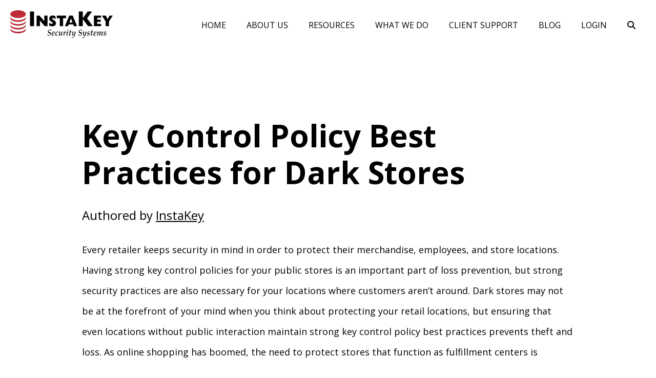

--- FILE ---
content_type: text/html; charset=UTF-8
request_url: https://info.instakey.com/accessintelligence/key-control-policy-best-practices-for-dark-stores
body_size: 17337
content:
<!doctype html><html lang="en" style="scroll-behavior: smooth;"><head>
    <meta charset="utf-8">
    <title>Key Control Policy Best Practices for Dark Stores</title>
    <link rel="shortcut icon" href="https://info.instakey.com/hubfs/PinStack.png">
    <meta name="description" content="Implementing key control policy best practices in your dark stores can keep your merchandise, employees, and peace of mind safe.">
    <meta name="google-site-verification" content="WUAEfLQ0iY-fsON4xR5iAu1Ic6RWpumMsLjLLNg6S20">
    
    
    
      
    
    
    
<meta name="viewport" content="width=device-width, initial-scale=1">

    <script src="/hs/hsstatic/jquery-libs/static-1.1/jquery/jquery-1.7.1.js"></script>
<script>hsjQuery = window['jQuery'];</script>
    <meta property="og:description" content="Implementing key control policy best practices in your dark stores can keep your merchandise, employees, and peace of mind safe.">
    <meta property="og:title" content="Key Control Policy Best Practices for Dark Stores">
    <meta name="twitter:description" content="Implementing key control policy best practices in your dark stores can keep your merchandise, employees, and peace of mind safe.">
    <meta name="twitter:title" content="Key Control Policy Best Practices for Dark Stores">

    

    
    <style>
a.cta_button{-moz-box-sizing:content-box !important;-webkit-box-sizing:content-box !important;box-sizing:content-box !important;vertical-align:middle}.hs-breadcrumb-menu{list-style-type:none;margin:0px 0px 0px 0px;padding:0px 0px 0px 0px}.hs-breadcrumb-menu-item{float:left;padding:10px 0px 10px 10px}.hs-breadcrumb-menu-divider:before{content:'›';padding-left:10px}.hs-featured-image-link{border:0}.hs-featured-image{float:right;margin:0 0 20px 20px;max-width:50%}@media (max-width: 568px){.hs-featured-image{float:none;margin:0;width:100%;max-width:100%}}.hs-screen-reader-text{clip:rect(1px, 1px, 1px, 1px);height:1px;overflow:hidden;position:absolute !important;width:1px}
</style>

<link rel="stylesheet" href="https://cdnjs.cloudflare.com/ajax/libs/magnific-popup.js/1.1.0/magnific-popup.min.css">
<link rel="stylesheet" href="https://info.instakey.com/hubfs/hub_generated/template_assets/1/123632503894/1759776147393/template_main.min.css">
<link rel="stylesheet" href="https://info.instakey.com/hubfs/hub_generated/template_assets/1/123632503991/1759776142892/template_blog.min.css">
<link rel="stylesheet" href="https://info.instakey.com/hubfs/hub_generated/template_assets/1/112481819420/1763581793677/template_theme-overrides.min.css">
<link rel="stylesheet" href="https://info.instakey.com/hubfs/hub_generated/template_assets/1/111583396680/1760020011759/template_child.min.css">

<style>
  .body-wrapper { position: relative; }
  .header__main { max-width: 1700px; margin: 0 auto; } 
  .header * { transition: all .5s ease-in-out; -moz-transition: all .5s ease-in-out; -webkit-transition: all .5s ease-in-out; }
  div[data-global-resource-path*='header-flex.html'] { position: sticky; top: 0; z-index: 99999999; width: 100%; }
  :root { --hero_top_padding: 80px; }
  .mobile-menu { display: none; }
  .header.mobile-menu--active .mobile-open { display: none; }
  .header:not(.mobile-menu--active) .mobile-open { display: block; }
  .header.mobile-menu--active .mobile-close { display: block; }
  .header:not(.mobile-menu--active) .mobile-close { display: none; }
  .header.mobile-menu--active .mobile-menu { position: fixed; top: 0; left: 0; width: 100%; height: auto; }
  .mega-menu--submenu { display: none; }
  .header__menu > ul > li:hover .mega-menu--submenu { display: block; }
  .header.header--floating:not(.scrolled) * { background-color: transparent !important; }
  
  .header .mobile-menu-trigger i { color: ; }
  .header .mobile-menu-trigger:hover i { color: ; }
  
  @media screen and (min-width:1176px) {
    .header .mobile-menu-trigger { display: none !important; }
    .header__main .header__row,
    .header__main .header__row {
      display: flex;
      width: 100%;
      height: 100%;
      justify-content: space-between;
      align-items: center;
    }
    .header__main.logo-placement--right .header__row { flex-direction: row; }
    .header__main.logo-placement--left .header__row { flex-direction: row-reverse; }
    .header__main.logo-placement--center .header__row { flex-direction: row; justify-content: center; }
    .header__menu > ul { list-style: none; margin: 0; padding: 0; display: flex; align-items: center; height: 100%; width: 100%; }
  }
  @media screen and (max-width:1175px) {
    .header__primary .custom-menu, .header__menu { display: none; }
    .mobile-menu-trigger { display: block; position: absolute; right: 30px; color: white; z-index: 999; }
    .mobile-menu-trigger.mobile-open { top: calc(50% - 0.25em); }
    .mobile-menu-trigger.mobile-close { top: 30px; }
    .mobile-menu { display: none; }
    .header.mobile-menu--active .mobile-menu { display: block; }
  }
</style>

<link rel="stylesheet" href="https://info.instakey.com/hubfs/hub_generated/module_assets/1/123635640934/1743417268876/module_custom-menu.min.css">

<style>
   
    #header_dnd_area-module-5 .hs-menu-wrapper > ul li.hs-menu-depth-1 > a {
      
    }
  
   
    #header_dnd_area-module-5 .hs-menu-wrapper > ul li.hs-menu-depth-1:hover > a {
      color: ;
    }
  
   
    #header_dnd_area-module-5 .hs-menu-wrapper > ul li.hs-menu-depth-1 {
      
    }
  
   
    #header_dnd_area-module-5 .hs-menu-wrapper > ul li.hs-menu-depth-1 {
      
    }
  
   
    @media screen and (min-width: 768px) {
      #header_dnd_area-module-5 .hs-menu-wrapper > ul {
        display: flex;
        
        
      }
    }
  
   
    #header_dnd_area-module-5 .hs-menu-wrapper > ul li.hs-menu-depth-1 > .hs-menu-children-wrapper > li > a {
      
    }
  
   
    #header_dnd_area-module-5 .hs-menu-wrapper > ul li.hs-menu-depth-1 > .hs-menu-children-wrapper > li:hover > a {
      color: ;
    }
  
   
    #header_dnd_area-module-5 .hs-menu-wrapper > ul li.hs-menu-depth-1 > .hs-menu-children-wrapper > li {
      
    }
  
   
    #header_dnd_area-module-5 .hs-menu-wrapper > ul li.hs-menu-depth-1 > .hs-menu-children-wrapper > li {
      
    }
  
   
    @media screen and (min-width: 768px) {
      #header_dnd_area-module-5 .hs-menu-wrapper > ul li.hs-menu-depth-1 > .hs-menu-children-wrapper {
        display: flex;
        
        
      }
    }
  
   
    #header_dnd_area-module-5 .hs-menu-wrapper > ul li.hs-menu-depth-1 > .hs-menu-children-wrapper {
      background: ;
    }
  
   
    #header_dnd_area-module-5 .hs-menu-wrapper > ul li.hs-menu-depth-1 > .hs-menu-children-wrapper {
      padding: 20px;

    }
  
   
    #header_dnd_area-module-5 .hs-menu-wrapper > ul li.hs-menu-depth-1 > ul > li > ul > li > a {
      
    }
  
   
    #header_dnd_area-module-5 .hs-menu-wrapper > ul li.hs-menu-depth-1 > ul > li > ul > li:hover > a {
      color: ;
    }
  
   
    #header_dnd_area-module-5 .hs-menu-wrapper > ul li.hs-menu-depth-1 > ul > li > ul > li {
      
    }
  
   
    #header_dnd_area-module-5 .hs-menu-wrapper > ul li.hs-menu-depth-1 > ul > li > ul > li {
      
    }
  
   
    @media screen and (min-width: 768px) {
      #header_dnd_area-module-5 .hs-menu-wrapper > ul li.hs-menu-depth-1 > ul > li > ul {
        display: flex;
        
        
      }
    }
  
   
    #header_dnd_area-module-5 .hs-menu-wrapper > ul li.hs-menu-depth-1 > ul > li > ul {
      background: ;
    }
  
   
    #header_dnd_area-module-5 .hs-menu-wrapper > ul li.hs-menu-depth-1 > ul > li > ul {
      padding: 20px;

    }
  
</style>


<style>
   
    #mobile_menu_dnd_area-module-3 .hs-menu-wrapper > ul li.hs-menu-depth-1 > a {
      
    }
  
   
    #mobile_menu_dnd_area-module-3 .hs-menu-wrapper > ul li.hs-menu-depth-1:hover > a {
      color: ;
    }
  
   
    #mobile_menu_dnd_area-module-3 .hs-menu-wrapper > ul li.hs-menu-depth-1 {
      
    }
  
   
    #mobile_menu_dnd_area-module-3 .hs-menu-wrapper > ul li.hs-menu-depth-1 {
      
    }
  
   
    @media screen and (min-width: 768px) {
      #mobile_menu_dnd_area-module-3 .hs-menu-wrapper > ul {
        display: flex;
        
        
      }
    }
  
   
    #mobile_menu_dnd_area-module-3 .hs-menu-wrapper > ul li.hs-menu-depth-1 > .hs-menu-children-wrapper > li > a {
      
    }
  
   
    #mobile_menu_dnd_area-module-3 .hs-menu-wrapper > ul li.hs-menu-depth-1 > .hs-menu-children-wrapper > li:hover > a {
      color: ;
    }
  
   
    #mobile_menu_dnd_area-module-3 .hs-menu-wrapper > ul li.hs-menu-depth-1 > .hs-menu-children-wrapper > li {
      
    }
  
   
    #mobile_menu_dnd_area-module-3 .hs-menu-wrapper > ul li.hs-menu-depth-1 > .hs-menu-children-wrapper > li {
      
    }
  
   
    @media screen and (min-width: 768px) {
      #mobile_menu_dnd_area-module-3 .hs-menu-wrapper > ul li.hs-menu-depth-1 > .hs-menu-children-wrapper {
        display: flex;
        
        
      }
    }
  
   
    #mobile_menu_dnd_area-module-3 .hs-menu-wrapper > ul li.hs-menu-depth-1 > .hs-menu-children-wrapper {
      background: ;
    }
  
   
    #mobile_menu_dnd_area-module-3 .hs-menu-wrapper > ul li.hs-menu-depth-1 > .hs-menu-children-wrapper {
      padding: 20px;

    }
  
   
    #mobile_menu_dnd_area-module-3 .hs-menu-wrapper > ul li.hs-menu-depth-1 > ul > li > ul > li > a {
      
    }
  
   
    #mobile_menu_dnd_area-module-3 .hs-menu-wrapper > ul li.hs-menu-depth-1 > ul > li > ul > li:hover > a {
      color: ;
    }
  
   
    #mobile_menu_dnd_area-module-3 .hs-menu-wrapper > ul li.hs-menu-depth-1 > ul > li > ul > li {
      
    }
  
   
    #mobile_menu_dnd_area-module-3 .hs-menu-wrapper > ul li.hs-menu-depth-1 > ul > li > ul > li {
      
    }
  
   
    @media screen and (min-width: 768px) {
      #mobile_menu_dnd_area-module-3 .hs-menu-wrapper > ul li.hs-menu-depth-1 > ul > li > ul {
        display: flex;
        
        
      }
    }
  
   
    #mobile_menu_dnd_area-module-3 .hs-menu-wrapper > ul li.hs-menu-depth-1 > ul > li > ul {
      background: ;
    }
  
   
    #mobile_menu_dnd_area-module-3 .hs-menu-wrapper > ul li.hs-menu-depth-1 > ul > li > ul {
      padding: 20px;

    }
  
</style>

<link rel="stylesheet" href="/hs/hsstatic/AsyncSupport/static-1.501/sass/comments_listing_asset.css">

  <style>
    .widget_1681840929976__scope {
      
        padding-top: 200px;
padding-bottom: 200px;
      
      ;
      
      
      overflow:hidden; z-index: 1;
    }
    
    .widget_1681840929976__scope div[class$='__container'] { max-width:1000px; margin-left: auto; margin-right: auto; }
    .widget_1681840929976__scope div[class$='__row'] { justify-content: space-between; }
    .widget_1681840929976__scope div[class$='__col'] {  }
    @media screen and (max-width: 1000px) { 
      .widget_1681840929976__scope .scope__col { padding: 0 15px; }
    }
    .widget_1681840929976__scope div[class$='__background'] {
      
      background-image: url('https://info.instakey.com/hubfs/InstaKey_July2018%20Theme/Images/bottomCTA.png');
background-size: contain;
background-position: center center;

      
      
    } 
    
    
    .widget_1681840929976__scope h1, .widget_1681840929976__scope h2, .widget_1681840929976__scope h3, .widget_1681840929976__scope h4 {  } 
    .widget_1681840929976__scope .scope__content, .widget_1681840929976__scope .scope__content p, .widget_1681840929976__scope .scope__content li, .widget_1681840929976__scope .scope__content div {  } 
    .widget_1681840929976__scope div[class$="__small-title"] h5 {  } 
    .widget_1681840929976__scope div[class$='__form'] form {
      background-color: ;
      
      
      
      
      
      
    }
    
    .widget_1681840929976__scope div[class$='__form'] h1, .widget_1681840929976__scope div[class$='__form'] h2, .widget_1681840929976__scope div[class$='__form'] h3, .widget_1681840929976__scope div[class$='__form'] h4 {  }
    .widget_1681840929976__scope div[class$='__form'] p, .widget_1681840929976__scope div[class$='__form'] li {  } 
    .widget_1681840929976__scope div[class$='__form'] label {  }
    .widget_1681840929976__scope div[class$='__form'] input {  } 
    
     
    
    
    @media screen and (min-width: 768px) {
      .widget_1681840929976__scope.section-layout--left div[class$='__row']:first-child > div:first-child, .widget_1681840929976__scope.section-layout--right div[class$='__row']:first-child > div:first-child { width: calc(40% - 30px);  }
      .widget_1681840929976__scope.section-layout--left div[class$='__row']:first-child > div:nth-child(2), .widget_1681840929976__scope.section-layout--right div[class$='__row']:first-child > div:nth-child(2) { width: calc(100% - 30px);  }
      
      
    }
    @media screen and (max-width: 767px) {
      .widget_1681840929976__scope.section-layout--above div[class$='__row'] > div:first-child { margin-top: 30px; }
      .widget_1681840929976__scope.section-layout--below div[class$='__row'] > div:first-child { margin-bottom: 30px; }
      .widget_1681840929976__scope.section-layout--below.mobile-reverse div[class$='__row']:first-child > div:first-child { margin-bottom: 30px; }
      .widget_1681840929976__scope.section-layout--above.mobile-reverse div[class$='__row']:first-child > div:first-child { margin-top: 30px; }
      .widget_1681840929976__scope.section-layout--right div[class$='__row'] > div:first-child { margin-bottom: 30px; }
      .widget_1681840929976__scope.section-layout--left div[class$='__row'] > div:first-child { margin-bottom: 30px; }
      .widget_1681840929976__scope .blocks--hover--colorize { display: flex; flex-direction: column; }
      .widget_1681840929976__scope .col--featured:not(.featured--blocks) { text-align: center; }
    }
    
    
      .widget_1681840929976__scope.scale-text h2 { font-size: px; }
      @media screen and (min-width: 320px) { .widget_1681840929976__scope.scale-text h2 { font-size: calc(px + (90 - ) * ((100vw - 320px) / (1600 - 320))); } }
      @media screen and (min-width: 1600px) { .widget_1681840929976__scope.scale-text h2 { font-size: 90px; } }
    
    
    .widget_1681840929976__scope div[class$='__cta'] {  } 
    @media screen and (max-width: 767px) { .widget_1681840929976 div:not(div[class$='__container']) { padding: 0 !important; } }
    
    
    @media screen and (min-width:768px) {
      .widget_1681840929976__scope .col--featured { width: 100%; }
      .widget_1681840929976__scope .col--content { width: 40%;  }
      .widget_1681840929976__scope .col--featured { width: 100%;  }
    }

    </style>


  <style>
    .widget_1681842575087__scope {
      
        padding-top: 0px;
padding-bottom: 30px;
      
      ;
      
      
      overflow:hidden; z-index: 1;
    }
    
    .widget_1681842575087__scope div[class$='__container'] { max-width:1240px; margin-left: auto; margin-right: auto; }
    .widget_1681842575087__scope div[class$='__row'] { justify-content: space-between; }
    .widget_1681842575087__scope div[class$='__col'] {  }
    @media screen and (max-width: 1240px) { 
      .widget_1681842575087__scope .scope__col { padding: 0 15px; }
    }
    .widget_1681842575087__scope div[class$='__background'] {
      background-color: ;
      background-image:url();
      
      
    } 
    
    
    .widget_1681842575087__scope h1, .widget_1681842575087__scope h2, .widget_1681842575087__scope h3, .widget_1681842575087__scope h4 {  } 
    .widget_1681842575087__scope .scope__content, .widget_1681842575087__scope .scope__content p, .widget_1681842575087__scope .scope__content li, .widget_1681842575087__scope .scope__content div {  } 
    .widget_1681842575087__scope div[class$="__small-title"] h5 {  } 
    .widget_1681842575087__scope div[class$='__form'] form {
      background-color: #ad2431;
      
      
      
      
      
      
    }
    
    .widget_1681842575087__scope div[class$='__form'] h1, .widget_1681842575087__scope div[class$='__form'] h2, .widget_1681842575087__scope div[class$='__form'] h3, .widget_1681842575087__scope div[class$='__form'] h4 {  }
    .widget_1681842575087__scope div[class$='__form'] p, .widget_1681842575087__scope div[class$='__form'] li {  } 
    .widget_1681842575087__scope div[class$='__form'] label {  }
    .widget_1681842575087__scope div[class$='__form'] input {  } 
    
     
    
    
    @media screen and (min-width: 768px) {
      .widget_1681842575087__scope.section-layout--left div[class$='__row']:first-child > div:first-child, .widget_1681842575087__scope.section-layout--right div[class$='__row']:first-child > div:first-child { width: calc(100% - 30px);  }
      .widget_1681842575087__scope.section-layout--left div[class$='__row']:first-child > div:nth-child(2), .widget_1681842575087__scope.section-layout--right div[class$='__row']:first-child > div:nth-child(2) { width: calc(100% - 30px);  }
      
      
        .widget_1681842575087__scope.section-layout--below div[class$='__row'] > div:first-child { margin-bottom: 60px; }
        div[class$='__row'] { display: flex; flex-wrap: nowrap; width:100%; }
        .section-layout--below div[class$='__row'] { flex-direction: column; }
        .section-layout--above div[class$='__row'] { flex-direction: column-reverse; }
        .section-layout--left div[class$='__row'] { flex-direction: row-reverse; }
        .section-layout--right div[class$='__row'] { flex-direction: row; }
        .widget_1681842575087__scope.section-layout--above div[class$='__row'] > div:first-child { margin-top: 60px; }
        .widget_1681842575087__scope.section-layout--left div[class$='__row'] > div:first-child { margin-left: 60px; }
        .widget_1681842575087__scope.section-layout--right div[class$='__row'] > div:first-child { margin-right: 60px; }
      
    }
    @media screen and (max-width: 767px) {
      .widget_1681842575087__scope.section-layout--above div[class$='__row'] > div:first-child { margin-top: 30px; }
      .widget_1681842575087__scope.section-layout--below div[class$='__row'] > div:first-child { margin-bottom: 30px; }
      .widget_1681842575087__scope.section-layout--below.mobile-reverse div[class$='__row']:first-child > div:first-child { margin-bottom: 30px; }
      .widget_1681842575087__scope.section-layout--above.mobile-reverse div[class$='__row']:first-child > div:first-child { margin-top: 30px; }
      .widget_1681842575087__scope.section-layout--right div[class$='__row'] > div:first-child { margin-bottom: 30px; }
      .widget_1681842575087__scope.section-layout--left div[class$='__row'] > div:first-child { margin-bottom: 30px; }
      .widget_1681842575087__scope .blocks--hover--colorize { display: flex; flex-direction: column; }
      .widget_1681842575087__scope .col--featured:not(.featured--blocks) { text-align: center; }
    }
    
    
      .widget_1681842575087__scope.scale-text h2 { font-size: px; }
      @media screen and (min-width: 320px) { .widget_1681842575087__scope.scale-text h2 { font-size: calc(px + (90 - ) * ((100vw - 320px) / (1600 - 320))); } }
      @media screen and (min-width: 1600px) { .widget_1681842575087__scope.scale-text h2 { font-size: 90px; } }
    
    
    .widget_1681842575087__scope div[class$='__cta'] {  } 
    @media screen and (max-width: 767px) { .widget_1681842575087 div:not(div[class$='__container']) { padding: 0 !important; } }
    
    
    @media screen and (min-width:768px) {
      .widget_1681842575087__scope .col--featured { width: 100%; }
      .widget_1681842575087__scope .col--content { width: 100%;  }
      .widget_1681842575087__scope .col--featured { width: 100%;  }
    }

    </style>

<link rel="stylesheet" href="https://info.instakey.com/hubfs/hub_generated/module_assets/1/123635912345/1743417281350/module_social-follow.min.css">

<style>
   
    #footer_dnd_area-module-17 .hs-menu-wrapper > ul li.hs-menu-depth-1 > a {
      font-size: 12px;
    }
  
   
    #footer_dnd_area-module-17 .hs-menu-wrapper > ul li.hs-menu-depth-1:hover > a {
      color: ;
    }
  
   
    #footer_dnd_area-module-17 .hs-menu-wrapper > ul li.hs-menu-depth-1 {
      padding-right: 10px;
margin-bottom: 20px;

    }
  
   
    #footer_dnd_area-module-17 .hs-menu-wrapper > ul li.hs-menu-depth-1 {
      
    }
  
   
    @media screen and (min-width: 768px) {
      #footer_dnd_area-module-17 .hs-menu-wrapper > ul {
        display: flex;
        
        
      }
    }
  
   
    #footer_dnd_area-module-17 .hs-menu-wrapper > ul li.hs-menu-depth-1 > .hs-menu-children-wrapper > li > a {
      
    }
  
   
    #footer_dnd_area-module-17 .hs-menu-wrapper > ul li.hs-menu-depth-1 > .hs-menu-children-wrapper > li:hover > a {
      color: ;
    }
  
   
    #footer_dnd_area-module-17 .hs-menu-wrapper > ul li.hs-menu-depth-1 > .hs-menu-children-wrapper > li {
      
    }
  
   
    #footer_dnd_area-module-17 .hs-menu-wrapper > ul li.hs-menu-depth-1 > .hs-menu-children-wrapper > li {
      
    }
  
   
    @media screen and (min-width: 768px) {
      #footer_dnd_area-module-17 .hs-menu-wrapper > ul li.hs-menu-depth-1 > .hs-menu-children-wrapper {
        display: flex;
        
        
      }
    }
  
   
    #footer_dnd_area-module-17 .hs-menu-wrapper > ul li.hs-menu-depth-1 > .hs-menu-children-wrapper {
      background: ;
    }
  
   
    #footer_dnd_area-module-17 .hs-menu-wrapper > ul li.hs-menu-depth-1 > .hs-menu-children-wrapper {
      padding: 20px;

    }
  
   
    #footer_dnd_area-module-17 .hs-menu-wrapper > ul li.hs-menu-depth-1 > ul > li > ul > li > a {
      
    }
  
   
    #footer_dnd_area-module-17 .hs-menu-wrapper > ul li.hs-menu-depth-1 > ul > li > ul > li:hover > a {
      color: ;
    }
  
   
    #footer_dnd_area-module-17 .hs-menu-wrapper > ul li.hs-menu-depth-1 > ul > li > ul > li {
      
    }
  
   
    #footer_dnd_area-module-17 .hs-menu-wrapper > ul li.hs-menu-depth-1 > ul > li > ul > li {
      
    }
  
   
    @media screen and (min-width: 768px) {
      #footer_dnd_area-module-17 .hs-menu-wrapper > ul li.hs-menu-depth-1 > ul > li > ul {
        display: flex;
        
        
      }
    }
  
   
    #footer_dnd_area-module-17 .hs-menu-wrapper > ul li.hs-menu-depth-1 > ul > li > ul {
      background: ;
    }
  
   
    #footer_dnd_area-module-17 .hs-menu-wrapper > ul li.hs-menu-depth-1 > ul > li > ul {
      padding: 20px;

    }
  
</style>

<style>
  @font-face {
    font-family: "Open Sans";
    font-weight: 400;
    font-style: normal;
    font-display: swap;
    src: url("/_hcms/googlefonts/Open_Sans/regular.woff2") format("woff2"), url("/_hcms/googlefonts/Open_Sans/regular.woff") format("woff");
  }
  @font-face {
    font-family: "Open Sans";
    font-weight: 700;
    font-style: normal;
    font-display: swap;
    src: url("/_hcms/googlefonts/Open_Sans/700.woff2") format("woff2"), url("/_hcms/googlefonts/Open_Sans/700.woff") format("woff");
  }
</style>

<!-- Editor Styles -->
<style id="hs_editor_style" type="text/css">
.header_dnd_area-row-0-force-full-width-section > .row-fluid {
  max-width: none !important;
}
.mobile_menu_dnd_area-row-0-force-full-width-section > .row-fluid {
  max-width: none !important;
}
.footer_dnd_area-row-1-force-full-width-section > .row-fluid {
  max-width: none !important;
}
/* HubSpot Styles (default) */
.header_dnd_area-row-0-padding {
  padding-top: 20px !important;
  padding-bottom: 20px !important;
  padding-left: 20px !important;
  padding-right: 20px !important;
}
.header_dnd_area-row-0-background-layers {
  background-image: linear-gradient(rgba(255, 255, 255, 1), rgba(255, 255, 255, 1)) !important;
  background-position: left top !important;
  background-size: auto !important;
  background-repeat: no-repeat !important;
}
.header_dnd_area-column-3-padding {
  padding-top: 0px !important;
  padding-bottom: 0px !important;
  padding-left: 0px !important;
  padding-right: 0px !important;
}
.header_dnd_area-column-3-row-0-padding {
  padding-top: 0px !important;
  padding-bottom: 0px !important;
  padding-left: 0px !important;
  padding-right: 0px !important;
}
.mobile_menu_dnd_area-row-0-padding {
  padding-top: 20px !important;
  padding-bottom: 20px !important;
  padding-left: 20px !important;
  padding-right: 20px !important;
}
.mobile_menu_dnd_area-row-0-background-layers {
  background-image: linear-gradient(rgba(255, 255, 255, 1), rgba(255, 255, 255, 1)) !important;
  background-position: left top !important;
  background-size: auto !important;
  background-repeat: no-repeat !important;
}
.mobile_menu_dnd_area-column-1-padding {
  padding-top: 0px !important;
  padding-bottom: 0px !important;
  padding-left: 0px !important;
  padding-right: 0px !important;
}
.mobile_menu_dnd_area-column-1-row-0-padding {
  padding-top: 0px !important;
  padding-bottom: 0px !important;
  padding-left: 0px !important;
  padding-right: 0px !important;
}
.mobile_menu_dnd_area-column-1-row-1-padding {
  padding-top: 0px !important;
  padding-bottom: 0px !important;
  padding-left: 0px !important;
  padding-right: 0px !important;
}
.footer_dnd_area-row-1-padding {
  padding-bottom: 10px !important;
}
.footer_dnd_area-row-1-background-layers {
  background-image: linear-gradient(rgba(173, 36, 49, 1), rgba(173, 36, 49, 1)) !important;
  background-position: left top !important;
  background-size: auto !important;
  background-repeat: no-repeat !important;
}
.footer_dnd_area-row-3-padding {
  padding-top: 25px !important;
  padding-bottom: 30px !important;
  padding-left: 0px !important;
  padding-right: 0px !important;
}
.footer_dnd_area-row-3-background-layers {
  background-image: linear-gradient(rgba(255, 255, 255, 1), rgba(255, 255, 255, 1)) !important;
  background-position: left top !important;
  background-size: auto !important;
  background-repeat: no-repeat !important;
}
.cell_16818410193822-background-layers {
  background-image: linear-gradient(rgba(238, 242, 245, 1), rgba(238, 242, 245, 1)) !important;
  background-position: left top !important;
  background-size: auto !important;
  background-repeat: no-repeat !important;
}
.cell_16818409493762-padding {
  padding-top: 25px !important;
  padding-bottom: 20px !important;
}
</style>
    <script type="application/ld+json">
{
  "mainEntityOfPage" : {
    "@type" : "WebPage",
    "@id" : "https://info.instakey.com/accessintelligence/key-control-policy-best-practices-for-dark-stores"
  },
  "author" : {
    "name" : "InstaKey",
    "url" : "https://info.instakey.com/accessintelligence/author/instakey",
    "@type" : "Person"
  },
  "headline" : "Key Control Policy Best Practices for Dark Stores",
  "datePublished" : "2020-09-29T19:26:48.000Z",
  "dateModified" : "2020-09-29T19:26:48.819Z",
  "publisher" : {
    "name" : "InstaKey Security Systems",
    "logo" : {
      "url" : "https://cdn2.hubspot.net/hubfs/1705073/InstaKeyPantone&Black_TP.png",
      "@type" : "ImageObject"
    },
    "@type" : "Organization"
  },
  "@context" : "https://schema.org",
  "@type" : "BlogPosting",
  "image" : [ "https://f.hubspotusercontent20.net/hubfs/1705073/working-spacebox-container-conveyor-belt-distribution-warehouse-warehouse-freight-transportation_t20_AlNgJZ.jpg" ]
}
</script>


    
<!--  Added by GoogleAnalytics integration -->
<script>
var _hsp = window._hsp = window._hsp || [];
_hsp.push(['addPrivacyConsentListener', function(consent) { if (consent.allowed || (consent.categories && consent.categories.analytics)) {
  (function(i,s,o,g,r,a,m){i['GoogleAnalyticsObject']=r;i[r]=i[r]||function(){
  (i[r].q=i[r].q||[]).push(arguments)},i[r].l=1*new Date();a=s.createElement(o),
  m=s.getElementsByTagName(o)[0];a.async=1;a.src=g;m.parentNode.insertBefore(a,m)
})(window,document,'script','//www.google-analytics.com/analytics.js','ga');
  ga('create','UA-39734477-1','auto');
  ga('send','pageview');
}}]);
</script>

<!-- /Added by GoogleAnalytics integration -->

<!--  Added by GoogleTagManager integration -->
<script>
var _hsp = window._hsp = window._hsp || [];
window.dataLayer = window.dataLayer || [];
function gtag(){dataLayer.push(arguments);}

var useGoogleConsentModeV2 = true;
var waitForUpdateMillis = 1000;



var hsLoadGtm = function loadGtm() {
    if(window._hsGtmLoadOnce) {
      return;
    }

    if (useGoogleConsentModeV2) {

      gtag('set','developer_id.dZTQ1Zm',true);

      gtag('consent', 'default', {
      'ad_storage': 'denied',
      'analytics_storage': 'denied',
      'ad_user_data': 'denied',
      'ad_personalization': 'denied',
      'wait_for_update': waitForUpdateMillis
      });

      _hsp.push(['useGoogleConsentModeV2'])
    }

    (function(w,d,s,l,i){w[l]=w[l]||[];w[l].push({'gtm.start':
    new Date().getTime(),event:'gtm.js'});var f=d.getElementsByTagName(s)[0],
    j=d.createElement(s),dl=l!='dataLayer'?'&l='+l:'';j.async=true;j.src=
    'https://www.googletagmanager.com/gtm.js?id='+i+dl;f.parentNode.insertBefore(j,f);
    })(window,document,'script','dataLayer','GTM-WPSFKL8Q');

    window._hsGtmLoadOnce = true;
};

_hsp.push(['addPrivacyConsentListener', function(consent){
  if(consent.allowed || (consent.categories && consent.categories.analytics)){
    hsLoadGtm();
  }
}]);

</script>

<!-- /Added by GoogleTagManager integration -->


<!-- Global site tag (gtag.js) - Google Ads: 613280476 -->
<script async src="https://www.googletagmanager.com/gtag/js?id=AW-613280476"></script>
<script>
  window.dataLayer = window.dataLayer || [];
  function gtag(){dataLayer.push(arguments);}
  gtag('js', new Date());

  gtag('config', 'AW-613280476');
</script>

<script async src="https://www.googletagmanager.com/gtag/js?id=G-4FNJ4R5WFP"></script>
<script>
  window.dataLayer = window.dataLayer || [];
  function gtag(){dataLayer.push(arguments);}
  gtag('js', new Date());

  gtag('config', 'G-4FNJ4R5WFP');
</script>

<script src="https://kit.fontawesome.com/5e60ff1772.js" crossorigin="anonymous"></script>

<link rel="amphtml" href="https://info.instakey.com/accessintelligence/key-control-policy-best-practices-for-dark-stores?hs_amp=true">

<meta property="og:image" content="https://info.instakey.com/hubfs/working-spacebox-container-conveyor-belt-distribution-warehouse-warehouse-freight-transportation_t20_AlNgJZ.jpg">
<meta property="og:image:width" content="2094">
<meta property="og:image:height" content="1396">

<meta name="twitter:image" content="https://info.instakey.com/hubfs/working-spacebox-container-conveyor-belt-distribution-warehouse-warehouse-freight-transportation_t20_AlNgJZ.jpg">


<meta property="og:url" content="https://info.instakey.com/accessintelligence/key-control-policy-best-practices-for-dark-stores">
<meta name="twitter:card" content="summary_large_image">

<link rel="canonical" href="https://info.instakey.com/accessintelligence/key-control-policy-best-practices-for-dark-stores">

<meta property="og:type" content="article">
<link rel="alternate" type="application/rss+xml" href="https://info.instakey.com/accessintelligence/rss.xml">
<meta name="twitter:domain" content="info.instakey.com">
<meta name="twitter:site" content="@instakey">
<script src="//platform.linkedin.com/in.js" type="text/javascript">
    lang: en_US
</script>

<meta http-equiv="content-language" content="en">







    <link rel="stylesheet" href="https://cdnjs.cloudflare.com/ajax/libs/font-awesome/5.15.4/css/all.min.css" integrity="sha512-1ycn6IcaQQ40/MKBW2W4Rhis/DbILU74C1vSrLJxCq57o941Ym01SwNsOMqvEBFlcgUa6xLiPY/NS5R+E6ztJQ==" crossorigin="anonymous" referrerpolicy="no-referrer">  <meta name="generator" content="HubSpot"></head>
    
    <body class="light">
<!--  Added by GoogleTagManager integration -->
<noscript><iframe src="https://www.googletagmanager.com/ns.html?id=GTM-WPSFKL8Q" height="0" width="0" style="display:none;visibility:hidden"></iframe></noscript>

<!-- /Added by GoogleTagManager integration -->

      <div class="body-wrapper   hs-content-id-34805847836 hs-blog-post hs-blog-id-3760167929">
        
        
        
          
            
            <div data-global-resource-path="cell child/templates/partials/header-flex.html">





  





  


  







<header class="header header--sticky">
  

  
  <a href="#main-content" class="header__skip">Skip to content</a>
  
  <div class="mobile-menu-trigger mobile-open">
    
      <i class="fas fa-bars"></i>
    
  </div>
  
  <div class="container-fluid header__primary">
<div class="row-fluid-wrapper">
<div class="row-fluid">
<div class="span12 widget-span widget-type-cell " style="" data-widget-type="cell" data-x="0" data-w="12">

<div class="row-fluid-wrapper row-depth-1 row-number-1 dnd-section header_dnd_area-row-0-background-layers header_dnd_area-row-0-padding header_dnd_area-row-0-force-full-width-section header_dnd_area-row-0-background-color">
<div class="row-fluid ">
<div class="span12 widget-span widget-type-cell header_dnd_area-column-3-padding dnd-column" style="" data-widget-type="cell" data-x="0" data-w="12">

<div class="row-fluid-wrapper row-depth-1 row-number-2 header_dnd_area-column-3-row-0-padding dnd-row">
<div class="row-fluid ">
<div class="span3 widget-span widget-type-custom_widget dnd-module" style="" data-widget-type="custom_widget" data-x="0" data-w="3">
<div id="hs_cos_wrapper_header_dnd_area-module-4" class="hs_cos_wrapper hs_cos_wrapper_widget hs_cos_wrapper_type_module widget-type-logo" style="" data-hs-cos-general-type="widget" data-hs-cos-type="module">
  






















  
  <span id="hs_cos_wrapper_header_dnd_area-module-4_hs_logo_widget" class="hs_cos_wrapper hs_cos_wrapper_widget hs_cos_wrapper_type_logo" style="" data-hs-cos-general-type="widget" data-hs-cos-type="logo"><a href="//www.instakey.com" id="hs-link-header_dnd_area-module-4_hs_logo_widget" style="border-width:0px;border:0px;"><img src="https://info.instakey.com/hs-fs/hubfs/2018-07-02-1.webp?width=200&amp;height=55&amp;name=2018-07-02-1.webp" class="hs-image-widget " height="55" style="height: auto;width:200px;border-width:0px;border:0px;" width="200" alt="2018-07-02-1" title="2018-07-02-1" srcset="https://info.instakey.com/hs-fs/hubfs/2018-07-02-1.webp?width=100&amp;height=28&amp;name=2018-07-02-1.webp 100w, https://info.instakey.com/hs-fs/hubfs/2018-07-02-1.webp?width=200&amp;height=55&amp;name=2018-07-02-1.webp 200w, https://info.instakey.com/hs-fs/hubfs/2018-07-02-1.webp?width=300&amp;height=83&amp;name=2018-07-02-1.webp 300w, https://info.instakey.com/hs-fs/hubfs/2018-07-02-1.webp?width=400&amp;height=110&amp;name=2018-07-02-1.webp 400w, https://info.instakey.com/hs-fs/hubfs/2018-07-02-1.webp?width=500&amp;height=138&amp;name=2018-07-02-1.webp 500w, https://info.instakey.com/hs-fs/hubfs/2018-07-02-1.webp?width=600&amp;height=165&amp;name=2018-07-02-1.webp 600w" sizes="(max-width: 200px) 100vw, 200px"></a></span>
</div>

</div><!--end widget-span -->
<div class="span9 widget-span widget-type-custom_widget dnd-module" style="" data-widget-type="custom_widget" data-x="3" data-w="9">
<div id="hs_cos_wrapper_header_dnd_area-module-5" class="hs_cos_wrapper hs_cos_wrapper_widget hs_cos_wrapper_type_module widget-type-menu" style="" data-hs-cos-general-type="widget" data-hs-cos-type="module">




<div id="header_dnd_area-module-5" class="custom-menu">
  <span id="hs_cos_wrapper_header_dnd_area-module-5_" class="hs_cos_wrapper hs_cos_wrapper_widget hs_cos_wrapper_type_menu" style="" data-hs-cos-general-type="widget" data-hs-cos-type="menu"><div id="hs_menu_wrapper_header_dnd_area-module-5_" class="hs-menu-wrapper active-branch flyouts hs-menu-flow-horizontal" role="navigation" data-sitemap-name="default" data-menu-id="89566263562" aria-label="Navigation Menu">
 <ul role="menu" class="active-branch">
  <li class="hs-menu-item hs-menu-depth-1" role="none"><a href="https://www.instakey.com" role="menuitem">Home</a></li>
  <li class="hs-menu-item hs-menu-depth-1 hs-item-has-children" role="none"><a href="javascript:;" aria-haspopup="true" aria-expanded="false" role="menuitem">About Us</a>
   <ul role="menu" class="hs-menu-children-wrapper">
    <li class="hs-menu-item hs-menu-depth-2" role="none"><a href="https://www.instakey.com/about/clients" role="menuitem">Who We Serve</a></li>
    <li class="hs-menu-item hs-menu-depth-2" role="none"><a href="https://www.instakey.com/about/team" role="menuitem">Meet the Team</a></li>
    <li class="hs-menu-item hs-menu-depth-2" role="none"><a href="https://www.instakey.com/about/history" role="menuitem">Our History</a></li>
    <li class="hs-menu-item hs-menu-depth-2" role="none"><a href="https://www.instakey.com/about/careers" role="menuitem">Careers</a></li>
   </ul></li>
  <li class="hs-menu-item hs-menu-depth-1 hs-item-has-children" role="none"><a href="https://www.instakey.com/instakey-key-management-systems-resources" aria-haspopup="true" aria-expanded="false" role="menuitem">Resources</a>
   <ul role="menu" class="hs-menu-children-wrapper">
    <li class="hs-menu-item hs-menu-depth-2 hs-item-has-children" role="none"><a href="javascript:;" role="menuitem">Key Control Comparisons</a>
     <ul role="menu" class="hs-menu-children-wrapper">
      <li class="hs-menu-item hs-menu-depth-3" role="none"><a href="https://www.instakey.com/key-cores-comparison-instakey-vs.-best" role="menuitem">InstaKey vs. BEST Key Cores</a></li>
      <li class="hs-menu-item hs-menu-depth-3" role="none"><a href="https://www.instakey.com/ic-cores-comparison-instakey-vs.-popular-providers" role="menuitem">InstaKey vs. IC Core Competitors</a></li>
      <li class="hs-menu-item hs-menu-depth-3" role="none"><a href="https://www.instakey.com/key-tracking-software-comparison" role="menuitem">Key Tracking Software Comparison</a></li>
     </ul></li>
    <li class="hs-menu-item hs-menu-depth-2 hs-item-has-children" role="none"><a href="https://www.instakey.com/resources/key-system-cost-reduction" role="menuitem">Key System Cost Reduction</a>
     <ul role="menu" class="hs-menu-children-wrapper">
      <li class="hs-menu-item hs-menu-depth-3" role="none"><a href="https://www.instakey.com/resources/key-system-cost-reduction/eliminating-locksmith-call-outs" role="menuitem">Eliminating Locksmith Callouts</a></li>
      <li class="hs-menu-item hs-menu-depth-3" role="none"><a href="https://www.instakey.com/resources/key-system-cost-reduction/eliminating-core-swaps" role="menuitem">Eliminating Core Swaps</a></li>
      <li class="hs-menu-item hs-menu-depth-3" role="none"><a href="https://www.instakey.com/resources/key-system-cost-reduction/helping-out-the-maintenance-department" role="menuitem">Helping Out the Maintenance Department</a></li>
     </ul></li>
    <li class="hs-menu-item hs-menu-depth-2 hs-item-has-children" role="none"><a href="https://www.instakey.com/resources/streamlined-key-management" role="menuitem">Streamlined Key Management</a>
     <ul role="menu" class="hs-menu-children-wrapper">
      <li class="hs-menu-item hs-menu-depth-3" role="none"><a href="https://www.instakey.com/resources/streamlined-key-management/organizing-and-managing-key-distribution" role="menuitem">Organizing and Managing Key Distribution</a></li>
      <li class="hs-menu-item hs-menu-depth-3" role="none"><a href="https://www.instakey.com/resources/streamlined-key-management/standardized-key-management" role="menuitem">Standardized Key Management</a></li>
      <li class="hs-menu-item hs-menu-depth-3" role="none"><a href="https://www.instakey.com/resources/streamlined-key-management/key-record-ownership" role="menuitem">Key Record Ownership</a></li>
      <li class="hs-menu-item hs-menu-depth-3" role="none"><a href="https://www.instakey.com/resources/streamlined-key-management/master-key-system-efficiency" role="menuitem">Master Key System Efficiency</a></li>
      <li class="hs-menu-item hs-menu-depth-3" role="none"><a href="https://www.instakey.com/resources/streamlined-key-management/outsourced-key-management-administration" role="menuitem">Outsourced Key Management Administration</a></li>
     </ul></li>
    <li class="hs-menu-item hs-menu-depth-2 hs-item-has-children" role="none"><a href="https://www.instakey.com/resources/increase-security" role="menuitem">Increase Security</a>
     <ul role="menu" class="hs-menu-children-wrapper">
      <li class="hs-menu-item hs-menu-depth-3" role="none"><a href="https://www.instakey.com/resources/increase-security/unauthorized-key-duplication" role="menuitem">Unauthorized Key Duplication</a></li>
      <li class="hs-menu-item hs-menu-depth-3" role="none"><a href="https://www.instakey.com/resources/increase-security/key-holder-compliance" role="menuitem">Key Holder Accountability</a></li>
      <li class="hs-menu-item hs-menu-depth-3" role="none"><a href="https://www.instakey.com/resources/increase-security/immediate-rekey" role="menuitem">Immediate Rekey</a></li>
     </ul></li>
    <li class="hs-menu-item hs-menu-depth-2 hs-item-has-children" role="none"><a href="https://www.instakey.com/resources/general" role="menuitem">General Resources</a>
     <ul role="menu" class="hs-menu-children-wrapper">
      <li class="hs-menu-item hs-menu-depth-3" role="none"><a href="https://www.instakey.com/resources/general/what-is-key-control" role="menuitem">What is InstaKey Key Control?</a></li>
      <li class="hs-menu-item hs-menu-depth-3" role="none"><a href="https://www.instakey.com/resources/general/faq" role="menuitem">FAQs</a></li>
     </ul></li>
   </ul></li>
  <li class="hs-menu-item hs-menu-depth-1 hs-item-has-children" role="none"><a href="javascript:;" aria-haspopup="true" aria-expanded="false" role="menuitem">What We Do</a>
   <ul role="menu" class="hs-menu-children-wrapper">
    <li class="hs-menu-item hs-menu-depth-2" role="none"><a href="https://www.instakey.com/what-we-do/keycontrol" role="menuitem">Our Key Control Program</a></li>
    <li class="hs-menu-item hs-menu-depth-2" role="none"><a href="https://www.instakey.com/what-we-do/user-rekeyable-cylinders" role="menuitem">User-Rekeyable Cylinders &amp; Hardware</a></li>
    <li class="hs-menu-item hs-menu-depth-2" role="none"><a href="https://www.instakey.com/what-we-do/restricted-keyways" role="menuitem">Restricted Keyways</a></li>
    <li class="hs-menu-item hs-menu-depth-2" role="none"><a href="https://www.instakey.com/what-we-do/key-tracking-software" role="menuitem">Key Tracking Software</a></li>
    <li class="hs-menu-item hs-menu-depth-2" role="none"><a href="https://www.instakey.com/what-we-do/outsourced-key-system-management" role="menuitem">Outsourced Key System Management</a></li>
   </ul></li>
  <li class="hs-menu-item hs-menu-depth-1 hs-item-has-children" role="none"><a href="javascript:;" aria-haspopup="true" aria-expanded="false" role="menuitem">Client Support</a>
   <ul role="menu" class="hs-menu-children-wrapper">
    <li class="hs-menu-item hs-menu-depth-2" role="none"><a href="https://knowledge.instakey.com/knowledge" role="menuitem">InstaKey Help Center</a></li>
    <li class="hs-menu-item hs-menu-depth-2" role="none"><a href="https://www.instakey.com/client-support/training" role="menuitem">Training &amp; Education</a></li>
    <li class="hs-menu-item hs-menu-depth-2" role="none"><a href="https://www.instakey.com/client-support/troubleshooting" role="menuitem">Hardware Troubleshooting</a></li>
    <li class="hs-menu-item hs-menu-depth-2" role="none"><a href="https://info.instakey.com/sr-releases" role="menuitem">SecurityRecords.com Releases</a></li>
    <li class="hs-menu-item hs-menu-depth-2" role="none"><a href="https://www.instakey.com/client-support/let-us-help" role="menuitem">Contact Customer Support</a></li>
    <li class="hs-menu-item hs-menu-depth-2" role="none"><a href="https://www.instakey.com/distributors" role="menuitem">Distribution Partners</a></li>
   </ul></li>
  <li class="hs-menu-item hs-menu-depth-1 active active-branch" role="none"><a href="https://info.instakey.com/accessintelligence" role="menuitem">Blog</a></li>
  <li class="hs-menu-item hs-menu-depth-1" role="none"><a href="https://securityrecords.com/SRDotNet/srlive/Login.aspx" role="menuitem" target="_blank" rel="noopener">Login</a></li>
 </ul>
</div></span>
</div>

</div>

</div><!--end widget-span -->
</div><!--end row-->
</div><!--end row-wrapper -->

</div><!--end widget-span -->
</div><!--end row-->
</div><!--end row-wrapper -->

</div><!--end widget-span -->
</div>
</div>
</div>
  
  <div class="mobile-menu">
    
    <div class="mobile-menu-trigger mobile-close"><i class="fas fa-times"></i></div>
    
      <div class="container-fluid mobile-menu__area">
<div class="row-fluid-wrapper">
<div class="row-fluid">
<div class="span12 widget-span widget-type-cell " style="" data-widget-type="cell" data-x="0" data-w="12">

<div class="row-fluid-wrapper row-depth-1 row-number-1 mobile_menu_dnd_area-row-0-background-color mobile_menu_dnd_area-row-0-force-full-width-section dnd-section mobile_menu_dnd_area-row-0-background-layers mobile_menu_dnd_area-row-0-padding">
<div class="row-fluid ">
<div class="span12 widget-span widget-type-cell mobile_menu_dnd_area-column-1-padding dnd-column" style="" data-widget-type="cell" data-x="0" data-w="12">

<div class="row-fluid-wrapper row-depth-1 row-number-2 mobile_menu_dnd_area-column-1-row-0-padding dnd-row">
<div class="row-fluid ">
<div class="span12 widget-span widget-type-custom_widget dnd-module" style="" data-widget-type="custom_widget" data-x="0" data-w="12">
<div id="hs_cos_wrapper_mobile_menu_dnd_area-module-2" class="hs_cos_wrapper hs_cos_wrapper_widget hs_cos_wrapper_type_module widget-type-logo" style="" data-hs-cos-general-type="widget" data-hs-cos-type="module">
  






















  
  <span id="hs_cos_wrapper_mobile_menu_dnd_area-module-2_hs_logo_widget" class="hs_cos_wrapper hs_cos_wrapper_widget hs_cos_wrapper_type_logo" style="" data-hs-cos-general-type="widget" data-hs-cos-type="logo"><a href="//www.instakey.com" id="hs-link-mobile_menu_dnd_area-module-2_hs_logo_widget" style="border-width:0px;border:0px;"><img src="https://info.instakey.com/hs-fs/hubfs/2018-07-02-1.png?width=200&amp;height=55&amp;name=2018-07-02-1.png" class="hs-image-widget " height="55" style="height: auto;width:200px;border-width:0px;border:0px;" width="200" alt="2018-07-02-1" title="2018-07-02-1" srcset="https://info.instakey.com/hs-fs/hubfs/2018-07-02-1.png?width=100&amp;height=28&amp;name=2018-07-02-1.png 100w, https://info.instakey.com/hs-fs/hubfs/2018-07-02-1.png?width=200&amp;height=55&amp;name=2018-07-02-1.png 200w, https://info.instakey.com/hs-fs/hubfs/2018-07-02-1.png?width=300&amp;height=83&amp;name=2018-07-02-1.png 300w, https://info.instakey.com/hs-fs/hubfs/2018-07-02-1.png?width=400&amp;height=110&amp;name=2018-07-02-1.png 400w, https://info.instakey.com/hs-fs/hubfs/2018-07-02-1.png?width=500&amp;height=138&amp;name=2018-07-02-1.png 500w, https://info.instakey.com/hs-fs/hubfs/2018-07-02-1.png?width=600&amp;height=165&amp;name=2018-07-02-1.png 600w" sizes="(max-width: 200px) 100vw, 200px"></a></span>
</div>

</div><!--end widget-span -->
</div><!--end row-->
</div><!--end row-wrapper -->

<div class="row-fluid-wrapper row-depth-1 row-number-3 mobile_menu_dnd_area-column-1-row-1-padding dnd-row">
<div class="row-fluid ">
<div class="span12 widget-span widget-type-custom_widget dnd-module" style="" data-widget-type="custom_widget" data-x="0" data-w="12">
<div id="hs_cos_wrapper_mobile_menu_dnd_area-module-3" class="hs_cos_wrapper hs_cos_wrapper_widget hs_cos_wrapper_type_module widget-type-menu" style="" data-hs-cos-general-type="widget" data-hs-cos-type="module">




<div id="mobile_menu_dnd_area-module-3" class="custom-menu">
  <span id="hs_cos_wrapper_mobile_menu_dnd_area-module-3_" class="hs_cos_wrapper hs_cos_wrapper_widget hs_cos_wrapper_type_menu" style="" data-hs-cos-general-type="widget" data-hs-cos-type="menu"><div id="hs_menu_wrapper_mobile_menu_dnd_area-module-3_" class="hs-menu-wrapper active-branch no-flyouts hs-menu-flow-horizontal" role="navigation" data-sitemap-name="default" data-menu-id="89566263562" aria-label="Navigation Menu">
 <ul role="menu" class="active-branch">
  <li class="hs-menu-item hs-menu-depth-1" role="none"><a href="https://www.instakey.com" role="menuitem">Home</a></li>
  <li class="hs-menu-item hs-menu-depth-1 hs-item-has-children" role="none"><a href="javascript:;" aria-haspopup="true" aria-expanded="false" role="menuitem">About Us</a>
   <ul role="menu" class="hs-menu-children-wrapper">
    <li class="hs-menu-item hs-menu-depth-2" role="none"><a href="https://www.instakey.com/about/clients" role="menuitem">Who We Serve</a></li>
    <li class="hs-menu-item hs-menu-depth-2" role="none"><a href="https://www.instakey.com/about/team" role="menuitem">Meet the Team</a></li>
    <li class="hs-menu-item hs-menu-depth-2" role="none"><a href="https://www.instakey.com/about/history" role="menuitem">Our History</a></li>
    <li class="hs-menu-item hs-menu-depth-2" role="none"><a href="https://www.instakey.com/about/careers" role="menuitem">Careers</a></li>
   </ul></li>
  <li class="hs-menu-item hs-menu-depth-1 hs-item-has-children" role="none"><a href="https://www.instakey.com/instakey-key-management-systems-resources" aria-haspopup="true" aria-expanded="false" role="menuitem">Resources</a>
   <ul role="menu" class="hs-menu-children-wrapper">
    <li class="hs-menu-item hs-menu-depth-2 hs-item-has-children" role="none"><a href="javascript:;" role="menuitem">Key Control Comparisons</a>
     <ul role="menu" class="hs-menu-children-wrapper">
      <li class="hs-menu-item hs-menu-depth-3" role="none"><a href="https://www.instakey.com/key-cores-comparison-instakey-vs.-best" role="menuitem">InstaKey vs. BEST Key Cores</a></li>
      <li class="hs-menu-item hs-menu-depth-3" role="none"><a href="https://www.instakey.com/ic-cores-comparison-instakey-vs.-popular-providers" role="menuitem">InstaKey vs. IC Core Competitors</a></li>
      <li class="hs-menu-item hs-menu-depth-3" role="none"><a href="https://www.instakey.com/key-tracking-software-comparison" role="menuitem">Key Tracking Software Comparison</a></li>
     </ul></li>
    <li class="hs-menu-item hs-menu-depth-2 hs-item-has-children" role="none"><a href="https://www.instakey.com/resources/key-system-cost-reduction" role="menuitem">Key System Cost Reduction</a>
     <ul role="menu" class="hs-menu-children-wrapper">
      <li class="hs-menu-item hs-menu-depth-3" role="none"><a href="https://www.instakey.com/resources/key-system-cost-reduction/eliminating-locksmith-call-outs" role="menuitem">Eliminating Locksmith Callouts</a></li>
      <li class="hs-menu-item hs-menu-depth-3" role="none"><a href="https://www.instakey.com/resources/key-system-cost-reduction/eliminating-core-swaps" role="menuitem">Eliminating Core Swaps</a></li>
      <li class="hs-menu-item hs-menu-depth-3" role="none"><a href="https://www.instakey.com/resources/key-system-cost-reduction/helping-out-the-maintenance-department" role="menuitem">Helping Out the Maintenance Department</a></li>
     </ul></li>
    <li class="hs-menu-item hs-menu-depth-2 hs-item-has-children" role="none"><a href="https://www.instakey.com/resources/streamlined-key-management" role="menuitem">Streamlined Key Management</a>
     <ul role="menu" class="hs-menu-children-wrapper">
      <li class="hs-menu-item hs-menu-depth-3" role="none"><a href="https://www.instakey.com/resources/streamlined-key-management/organizing-and-managing-key-distribution" role="menuitem">Organizing and Managing Key Distribution</a></li>
      <li class="hs-menu-item hs-menu-depth-3" role="none"><a href="https://www.instakey.com/resources/streamlined-key-management/standardized-key-management" role="menuitem">Standardized Key Management</a></li>
      <li class="hs-menu-item hs-menu-depth-3" role="none"><a href="https://www.instakey.com/resources/streamlined-key-management/key-record-ownership" role="menuitem">Key Record Ownership</a></li>
      <li class="hs-menu-item hs-menu-depth-3" role="none"><a href="https://www.instakey.com/resources/streamlined-key-management/master-key-system-efficiency" role="menuitem">Master Key System Efficiency</a></li>
      <li class="hs-menu-item hs-menu-depth-3" role="none"><a href="https://www.instakey.com/resources/streamlined-key-management/outsourced-key-management-administration" role="menuitem">Outsourced Key Management Administration</a></li>
     </ul></li>
    <li class="hs-menu-item hs-menu-depth-2 hs-item-has-children" role="none"><a href="https://www.instakey.com/resources/increase-security" role="menuitem">Increase Security</a>
     <ul role="menu" class="hs-menu-children-wrapper">
      <li class="hs-menu-item hs-menu-depth-3" role="none"><a href="https://www.instakey.com/resources/increase-security/unauthorized-key-duplication" role="menuitem">Unauthorized Key Duplication</a></li>
      <li class="hs-menu-item hs-menu-depth-3" role="none"><a href="https://www.instakey.com/resources/increase-security/key-holder-compliance" role="menuitem">Key Holder Accountability</a></li>
      <li class="hs-menu-item hs-menu-depth-3" role="none"><a href="https://www.instakey.com/resources/increase-security/immediate-rekey" role="menuitem">Immediate Rekey</a></li>
     </ul></li>
    <li class="hs-menu-item hs-menu-depth-2 hs-item-has-children" role="none"><a href="https://www.instakey.com/resources/general" role="menuitem">General Resources</a>
     <ul role="menu" class="hs-menu-children-wrapper">
      <li class="hs-menu-item hs-menu-depth-3" role="none"><a href="https://www.instakey.com/resources/general/what-is-key-control" role="menuitem">What is InstaKey Key Control?</a></li>
      <li class="hs-menu-item hs-menu-depth-3" role="none"><a href="https://www.instakey.com/resources/general/faq" role="menuitem">FAQs</a></li>
     </ul></li>
   </ul></li>
  <li class="hs-menu-item hs-menu-depth-1 hs-item-has-children" role="none"><a href="javascript:;" aria-haspopup="true" aria-expanded="false" role="menuitem">What We Do</a>
   <ul role="menu" class="hs-menu-children-wrapper">
    <li class="hs-menu-item hs-menu-depth-2" role="none"><a href="https://www.instakey.com/what-we-do/keycontrol" role="menuitem">Our Key Control Program</a></li>
    <li class="hs-menu-item hs-menu-depth-2" role="none"><a href="https://www.instakey.com/what-we-do/user-rekeyable-cylinders" role="menuitem">User-Rekeyable Cylinders &amp; Hardware</a></li>
    <li class="hs-menu-item hs-menu-depth-2" role="none"><a href="https://www.instakey.com/what-we-do/restricted-keyways" role="menuitem">Restricted Keyways</a></li>
    <li class="hs-menu-item hs-menu-depth-2" role="none"><a href="https://www.instakey.com/what-we-do/key-tracking-software" role="menuitem">Key Tracking Software</a></li>
    <li class="hs-menu-item hs-menu-depth-2" role="none"><a href="https://www.instakey.com/what-we-do/outsourced-key-system-management" role="menuitem">Outsourced Key System Management</a></li>
   </ul></li>
  <li class="hs-menu-item hs-menu-depth-1 hs-item-has-children" role="none"><a href="javascript:;" aria-haspopup="true" aria-expanded="false" role="menuitem">Client Support</a>
   <ul role="menu" class="hs-menu-children-wrapper">
    <li class="hs-menu-item hs-menu-depth-2" role="none"><a href="https://knowledge.instakey.com/knowledge" role="menuitem">InstaKey Help Center</a></li>
    <li class="hs-menu-item hs-menu-depth-2" role="none"><a href="https://www.instakey.com/client-support/training" role="menuitem">Training &amp; Education</a></li>
    <li class="hs-menu-item hs-menu-depth-2" role="none"><a href="https://www.instakey.com/client-support/troubleshooting" role="menuitem">Hardware Troubleshooting</a></li>
    <li class="hs-menu-item hs-menu-depth-2" role="none"><a href="https://info.instakey.com/sr-releases" role="menuitem">SecurityRecords.com Releases</a></li>
    <li class="hs-menu-item hs-menu-depth-2" role="none"><a href="https://www.instakey.com/client-support/let-us-help" role="menuitem">Contact Customer Support</a></li>
    <li class="hs-menu-item hs-menu-depth-2" role="none"><a href="https://www.instakey.com/distributors" role="menuitem">Distribution Partners</a></li>
   </ul></li>
  <li class="hs-menu-item hs-menu-depth-1 active active-branch" role="none"><a href="https://info.instakey.com/accessintelligence" role="menuitem">Blog</a></li>
  <li class="hs-menu-item hs-menu-depth-1" role="none"><a href="https://securityrecords.com/SRDotNet/srlive/Login.aspx" role="menuitem" target="_blank" rel="noopener">Login</a></li>
 </ul>
</div></span>
</div>

</div>

</div><!--end widget-span -->
</div><!--end row-->
</div><!--end row-wrapper -->

</div><!--end widget-span -->
</div><!--end row-->
</div><!--end row-wrapper -->

</div><!--end widget-span -->
</div>
</div>
</div>
    
  </div>
  
</header>

</div>
          
        

        <div class="body-wrapper--inner">

          

<main id="main-content" class="body-container-wrapper">
  <div class="body-container body-container--blog-post">

    
    <div class="content-wrapper">
      <article class="blog-post">
        <h1><span id="hs_cos_wrapper_name" class="hs_cos_wrapper hs_cos_wrapper_meta_field hs_cos_wrapper_type_text" style="" data-hs-cos-general-type="meta_field" data-hs-cos-type="text">Key Control Policy Best Practices for Dark Stores</span></h1>
        <div class="blog-post__meta">
          
            Authored by
            <a href="https://info.instakey.com/accessintelligence/author/instakey" rel="author">
              InstaKey
            </a>
          
          <time datetime="2020-09-29 19:26:48" class="blog-post__timestamp">
            Sep 29, 2020 1:26:48 PM
          </time>
        </div>
        <div class="blog-post__body">
          <span id="hs_cos_wrapper_post_body" class="hs_cos_wrapper hs_cos_wrapper_meta_field hs_cos_wrapper_type_rich_text" style="" data-hs-cos-general-type="meta_field" data-hs-cos-type="rich_text"><p>Every retailer keeps security in mind in order to protect their merchandise, employees, and store locations. Having strong key control policies for your public stores is an important part of loss prevention, but strong security practices are also necessary for your locations where customers aren’t around. Dark stores may not be at the forefront of your mind when you think about protecting your retail locations, but ensuring that even locations without public interaction maintain strong key control policy best practices prevents theft and loss. As online shopping has boomed, the need to protect stores that function as fulfillment centers is growing, as well, with more retailers implementing dark stores.</p>
<!--more-->
<p><img src="https://info.instakey.com/hs-fs/hubfs/working-spacebox-container-conveyor-belt-distribution-warehouse-warehouse-freight-transportation_t20_AlNgJZ.jpg?width=2094&amp;name=working-spacebox-container-conveyor-belt-distribution-warehouse-warehouse-freight-transportation_t20_AlNgJZ.jpg" alt="working-spacebox-container-conveyor-belt-distribution-warehouse-warehouse-freight-transportation_t20_AlNgJZ" width="2094" style="width: 2094px;" srcset="https://info.instakey.com/hs-fs/hubfs/working-spacebox-container-conveyor-belt-distribution-warehouse-warehouse-freight-transportation_t20_AlNgJZ.jpg?width=1047&amp;name=working-spacebox-container-conveyor-belt-distribution-warehouse-warehouse-freight-transportation_t20_AlNgJZ.jpg 1047w, https://info.instakey.com/hs-fs/hubfs/working-spacebox-container-conveyor-belt-distribution-warehouse-warehouse-freight-transportation_t20_AlNgJZ.jpg?width=2094&amp;name=working-spacebox-container-conveyor-belt-distribution-warehouse-warehouse-freight-transportation_t20_AlNgJZ.jpg 2094w, https://info.instakey.com/hs-fs/hubfs/working-spacebox-container-conveyor-belt-distribution-warehouse-warehouse-freight-transportation_t20_AlNgJZ.jpg?width=3141&amp;name=working-spacebox-container-conveyor-belt-distribution-warehouse-warehouse-freight-transportation_t20_AlNgJZ.jpg 3141w, https://info.instakey.com/hs-fs/hubfs/working-spacebox-container-conveyor-belt-distribution-warehouse-warehouse-freight-transportation_t20_AlNgJZ.jpg?width=4188&amp;name=working-spacebox-container-conveyor-belt-distribution-warehouse-warehouse-freight-transportation_t20_AlNgJZ.jpg 4188w, https://info.instakey.com/hs-fs/hubfs/working-spacebox-container-conveyor-belt-distribution-warehouse-warehouse-freight-transportation_t20_AlNgJZ.jpg?width=5235&amp;name=working-spacebox-container-conveyor-belt-distribution-warehouse-warehouse-freight-transportation_t20_AlNgJZ.jpg 5235w, https://info.instakey.com/hs-fs/hubfs/working-spacebox-container-conveyor-belt-distribution-warehouse-warehouse-freight-transportation_t20_AlNgJZ.jpg?width=6282&amp;name=working-spacebox-container-conveyor-belt-distribution-warehouse-warehouse-freight-transportation_t20_AlNgJZ.jpg 6282w" sizes="(max-width: 2094px) 100vw, 2094px"></p>
<h2><span style="font-size: 16pt;">What is a Dark Store?&nbsp;</span></h2>
<p>A dark store is a retail location that is not open to the public. Instead, the store is used for fulfilling online orders and functions more as a distribution center. Oftentimes, the interior of the dark store resembles a public-facing retailer, which can make it easier for employees to fulfill orders, but is located away from busy public-facing shopping locations with a focus on good road access for shipping.</p>
<p><a href="https://www.forbes.com/sites/blakemorgan/2020/04/25/dark-stores-are-the-future-of-post-pandemic-retail/#250cc93a7826"><span>Many big-name retailers have transitioned to dark stores</span></a> in place of or supplementing traditional in-person stores, including Walmart, Whole Foods, and Bed, Bath &amp; Beyond. Online shopping has been growing in popularity for years as the world becomes more digital, but the COVID-19 pandemic has drastically increased the online orders many retailers have received over the last year. In order to meet the online demand and ship orders quickly and efficiently, <a href="https://www.mashed.com/202602/the-real-reason-some-grocery-stores-are-going-dark/"><span>dark stores have been growing in popularity</span></a>. Stores of all sizes are adapting to a changing retail landscape and opening dark stores.&nbsp;</p>
<p>Having dark store locations can help retailers compete in the online shopping market, where quick delivery time is a key contributor to customer satisfaction. These warehouses or online-only stores can help smaller or mostly in-person retailers compete with big box online competitors, particularly as more consumers are shopping from home. Like any public-facing retail location, having strong security practices can give you peace of mind that your merchandise is safe, which is where key control policy comes into play.&nbsp;</p>
<h2><span style="font-size: 16pt;">Key Control Policy for Dark Stores</span></h2>
<p>While preventing retail crime is less of a focus for locations that aren’t open to the public, maintaining security for your merchandise and employee safety is crucial, particularly as dark stores are oftentimes in warehouse districts or other more remote locations and don’t experience the same foot traffic. Building an effective key control policy for your dark stores can help keep your merchandise safe and deter after-hours break ins.</p>
<h3><span style="font-size: 14pt; color: #434343;">Locks &amp; Keys</span></h3>
<p>High-quality locks and keys are your first line of defense in maintaining the security of any physical location, including your dark stores. The effectiveness of your key control determines how easy or difficult it is to prevent theft and maintain access only for authorized individuals. For retailers with dark stores, ensuring that only the employees who are authorized to work in your fulfillment centers are inside can be easier than public stores, where your foot traffic is much higher and you have to maintain unlocked entry points during business hours. Unfortunately, the remoteness and privacy of dark stores can also create opportunities for organized retail crime groups to strike. Two key control factors that can increase your security and streamline your key management of dark stores are restricted keys and user-rekeyable cores.</p>
<ul>
<li><a href="https://www.instakey.com/what-we-do/restricted-keyways"><strong><span>Restricted Keys</span></strong></a><strong>:</strong> Keys that cannot be duplicated are one of the easiest and most effective ways to secure your dark stores. Restricted keys are not available on the open market, which means that key holders can’t duplicate their key at the local hardware store or locksmith. Utilizing restricted keyways gives you peace of mind that the only keys with access to your locations are the ones you know about. When combined with employee policies that require dark stores to maintain locked entryways at all times, you can cut down on the potential for crime and unauthorized access.</li>
</ul>
<ul>
<li><a href="https://www.instakey.com/what-we-do/user-rekeyable-cylinders"><strong><span>User-Rekeyable Cores</span></strong></a><strong>:</strong> Rekeys are an inevitable occurrence, whether it’s due to a keyed security breach or a misplaced key. While <a href="https://info.instakey.com/accessintelligence/the-history-of-commercial-key-cores"><span>locks and keys have come a long way</span></a> and calling a locksmith is no longer a requirement for rekeying thanks to <a href="https://info.instakey.com/accessintelligence/hidden-costs-of-traditional-ic-core-swaps"><span>interchangeable cores</span></a>, ordering and storing extra cores can be an expensive hassle. Instakey’s innovative rekeyable cores allow you to use a master set key to change the locks without having to remove any hardware from the locking mechanism. You can change the locks up to 12 times before removing the core for replacement.</li>
</ul>
<h3><span style="font-size: 14pt; color: #434343;">Key Tracking Software</span></h3>
<p>With remote locations, knowing who has access to your stores is very important in maintaining security. There are a variety of ways to keep track of your keys, who has them, and what access points those keys open, but some are better than others. With cloud-based key tracking software you always have access to your key management, and you can see, audit, and edit your key data. Unlike paper trails, spreadsheets, or single-license standalone tracking software, an online, cloud-based software can provide you 24/7 up-to-date access to your key management from anywhere with an internet connection.</p>
<h2><span style="font-size: 16pt;">InstaKey for Retailer Key Control</span></h2>
<p>In order to create the most effective key security, your key control methods need to be comprehensive. Particularly for larger retailers, maintaining security across multiple locations requires strong key control, employee security policies, and key management to ensure that the only people with access to your locations are the ones with authorization. Find a lock and key provider who can offer comprehensive solutions to meet your security needs and who has experience working with retailers and the unique challenges of securing merchandise and spaces that are open to the public.&nbsp;</p>
<p>InstaKey has your key control covered across all retail locations, both public-facing and dark stores, from serialized, restricted keys and lock boxes to the software you can use to track them. Click the button below to schedule your free consultation, where our key security specialists will help you determine the best key control policies for all of your retail locations.</p>
<p><!--HubSpot Call-to-Action Code --><span class="hs-cta-wrapper" id="hs-cta-wrapper-56e41e92-152e-43af-9841-05da508244a1"><span class="hs-cta-node hs-cta-56e41e92-152e-43af-9841-05da508244a1" id="hs-cta-56e41e92-152e-43af-9841-05da508244a1"><!--[if lte IE 8]><div id="hs-cta-ie-element"></div><![endif]--><a href="https://hubspot-cta-redirect-na2-prod.s3.amazonaws.com/cta/redirect/1705073/56e41e92-152e-43af-9841-05da508244a1" target="_blank" rel="noopener"><img class="hs-cta-img" id="hs-cta-img-56e41e92-152e-43af-9841-05da508244a1" style="border-width:0px;margin: 0 auto; display: block; margin-top: 20px; margin-bottom: 20px" src="https://hubspot-no-cache-na2-prod.s3.amazonaws.com/cta/default/1705073/56e41e92-152e-43af-9841-05da508244a1.png" alt="Get a FREE Consultation" align="middle"></a></span><script charset="utf-8" src="/hs/cta/cta/current.js"></script><script type="text/javascript"> hbspt.cta._relativeUrls=true;hbspt.cta.load(1705073, '56e41e92-152e-43af-9841-05da508244a1', {"useNewLoader":"true","region":"na2"}); </script></span><!-- end HubSpot Call-to-Action Code --></p></span>
        </div>
        
          <div class="blog-post__tags">
            <span id="hs_cos_wrapper_" class="hs_cos_wrapper hs_cos_wrapper_widget hs_cos_wrapper_type_icon" style="" data-hs-cos-general-type="widget" data-hs-cos-type="icon"><svg version="1.0" xmlns="http://www.w3.org/2000/svg" viewbox="0 0 512 512" aria-hidden="true"><g id="tag1_layer"><path d="M0 252.118V48C0 21.49 21.49 0 48 0h204.118a48 48 0 0 1 33.941 14.059l211.882 211.882c18.745 18.745 18.745 49.137 0 67.882L293.823 497.941c-18.745 18.745-49.137 18.745-67.882 0L14.059 286.059A48 48 0 0 1 0 252.118zM112 64c-26.51 0-48 21.49-48 48s21.49 48 48 48 48-21.49 48-48-21.49-48-48-48z" /></g></svg></span>
            FILED UNDER:
            
              <a class="blog-post__tag-link" href="https://info.instakey.com/accessintelligence/topic/what-is-key-control" rel="tag">what is key control</a>
            
          </div>
        
      </article>
      <hr class="tags-comments-divider">
      
        <div class="blog-comments">
          <div id="hs_cos_wrapper_blog_comments" class="hs_cos_wrapper hs_cos_wrapper_widget hs_cos_wrapper_type_module widget-type-blog_comments" style="" data-hs-cos-general-type="widget" data-hs-cos-type="module"><span id="hs_cos_wrapper_blog_comments_blog_comments" class="hs_cos_wrapper hs_cos_wrapper_widget hs_cos_wrapper_type_blog_comments" style="" data-hs-cos-general-type="widget" data-hs-cos-type="blog_comments">
<div class="section post-footer">
    <div id="comments-listing" class="new-comments"></div>
    
</div>

</span></div>
        </div>
      
    </div>
    

    
    
    

    
  
      
        <section class="blog-related-posts">
          <div class="blog-related-posts__container">
            <h2>Read On</h2>
            <div class="blog-related-posts__list">
      
              <article class="blog-related-posts__post" aria-label="Blog post summary: The Best Locks for Your Multi-Site Organization">
                
                  <a class="blog-related-posts__post-image-wrapper" href="https://info.instakey.com/accessintelligence/the-best-locks-for-your-multi-site-organization" aria-label="Read full post: The Best Locks for Your Multi-Site Organization">
                    <img class="blog-related-posts__image" src="https://info.instakey.com/hs-fs/hubfs/Stock%20images/Close-up%20of%20human%20hand%20holding%20key.%20Idea%20concept-1.jpeg?width=352&amp;name=Close-up%20of%20human%20hand%20holding%20key.%20Idea%20concept-1.jpeg" loading="lazy" width="352" alt="" srcset="https://info.instakey.com/hs-fs/hubfs/Stock%20images/Close-up%20of%20human%20hand%20holding%20key.%20Idea%20concept-1.jpeg?width=176&amp;name=Close-up%20of%20human%20hand%20holding%20key.%20Idea%20concept-1.jpeg 176w, https://info.instakey.com/hs-fs/hubfs/Stock%20images/Close-up%20of%20human%20hand%20holding%20key.%20Idea%20concept-1.jpeg?width=352&amp;name=Close-up%20of%20human%20hand%20holding%20key.%20Idea%20concept-1.jpeg 352w, https://info.instakey.com/hs-fs/hubfs/Stock%20images/Close-up%20of%20human%20hand%20holding%20key.%20Idea%20concept-1.jpeg?width=528&amp;name=Close-up%20of%20human%20hand%20holding%20key.%20Idea%20concept-1.jpeg 528w, https://info.instakey.com/hs-fs/hubfs/Stock%20images/Close-up%20of%20human%20hand%20holding%20key.%20Idea%20concept-1.jpeg?width=704&amp;name=Close-up%20of%20human%20hand%20holding%20key.%20Idea%20concept-1.jpeg 704w, https://info.instakey.com/hs-fs/hubfs/Stock%20images/Close-up%20of%20human%20hand%20holding%20key.%20Idea%20concept-1.jpeg?width=880&amp;name=Close-up%20of%20human%20hand%20holding%20key.%20Idea%20concept-1.jpeg 880w, https://info.instakey.com/hs-fs/hubfs/Stock%20images/Close-up%20of%20human%20hand%20holding%20key.%20Idea%20concept-1.jpeg?width=1056&amp;name=Close-up%20of%20human%20hand%20holding%20key.%20Idea%20concept-1.jpeg 1056w" sizes="(max-width: 352px) 100vw, 352px">
                  </a>
                
                <div class="blog-related-posts__content">
                  <h3 class="blog-related-posts__title"><a href="https://info.instakey.com/accessintelligence/the-best-locks-for-your-multi-site-organization">The Best Locks for Your Multi-Site Organization</a></h3>
                  <p>Managing access and security across multiple facilities is a challenge. Implementing key control...</p>
                </div>
              </article>
        
    

  
      
              <article class="blog-related-posts__post" aria-label="Blog post summary: 4 Benefits of a Rekeyable Interchangeable Core System">
                
                  <a class="blog-related-posts__post-image-wrapper" href="https://info.instakey.com/accessintelligence/4-benefits-of-a-rekeyable-interchangeable-core-system" aria-label="Read full post: 4 Benefits of a Rekeyable Interchangeable Core System">
                    <img class="blog-related-posts__image" src="https://info.instakey.com/hs-fs/hubfs/Insta_Key_July2018/Images/coreswap2.jpg?width=352&amp;name=coreswap2.jpg" loading="lazy" width="352" alt="" srcset="https://info.instakey.com/hs-fs/hubfs/Insta_Key_July2018/Images/coreswap2.jpg?width=176&amp;name=coreswap2.jpg 176w, https://info.instakey.com/hs-fs/hubfs/Insta_Key_July2018/Images/coreswap2.jpg?width=352&amp;name=coreswap2.jpg 352w, https://info.instakey.com/hs-fs/hubfs/Insta_Key_July2018/Images/coreswap2.jpg?width=528&amp;name=coreswap2.jpg 528w, https://info.instakey.com/hs-fs/hubfs/Insta_Key_July2018/Images/coreswap2.jpg?width=704&amp;name=coreswap2.jpg 704w, https://info.instakey.com/hs-fs/hubfs/Insta_Key_July2018/Images/coreswap2.jpg?width=880&amp;name=coreswap2.jpg 880w, https://info.instakey.com/hs-fs/hubfs/Insta_Key_July2018/Images/coreswap2.jpg?width=1056&amp;name=coreswap2.jpg 1056w" sizes="(max-width: 352px) 100vw, 352px">
                  </a>
                
                <div class="blog-related-posts__content">
                  <h3 class="blog-related-posts__title"><a href="https://info.instakey.com/accessintelligence/4-benefits-of-a-rekeyable-interchangeable-core-system">4 Benefits of a Rekeyable Interchangeable Core System</a></h3>
                  <p><span style="font-size: 12.0pt;">Changing the locks is an unavoidable part of running a business, no matter the size of your...</span></p>
                </div>
              </article>
        
    

  
      
              <article class="blog-related-posts__post" aria-label="Blog post summary: How Key Security Measures Deter Organized Retail Crime">
                
                  <a class="blog-related-posts__post-image-wrapper" href="https://info.instakey.com/accessintelligence/how-key-security-measures-deter-organized-retail-crime" aria-label="Read full post: How Key Security Measures Deter Organized Retail Crime">
                    <img class="blog-related-posts__image" src="https://info.instakey.com/hs-fs/hubfs/stealing-apple-in-food-store-CNXVLQU.jpg?width=352&amp;name=stealing-apple-in-food-store-CNXVLQU.jpg" loading="lazy" width="352" alt="" srcset="https://info.instakey.com/hs-fs/hubfs/stealing-apple-in-food-store-CNXVLQU.jpg?width=176&amp;name=stealing-apple-in-food-store-CNXVLQU.jpg 176w, https://info.instakey.com/hs-fs/hubfs/stealing-apple-in-food-store-CNXVLQU.jpg?width=352&amp;name=stealing-apple-in-food-store-CNXVLQU.jpg 352w, https://info.instakey.com/hs-fs/hubfs/stealing-apple-in-food-store-CNXVLQU.jpg?width=528&amp;name=stealing-apple-in-food-store-CNXVLQU.jpg 528w, https://info.instakey.com/hs-fs/hubfs/stealing-apple-in-food-store-CNXVLQU.jpg?width=704&amp;name=stealing-apple-in-food-store-CNXVLQU.jpg 704w, https://info.instakey.com/hs-fs/hubfs/stealing-apple-in-food-store-CNXVLQU.jpg?width=880&amp;name=stealing-apple-in-food-store-CNXVLQU.jpg 880w, https://info.instakey.com/hs-fs/hubfs/stealing-apple-in-food-store-CNXVLQU.jpg?width=1056&amp;name=stealing-apple-in-food-store-CNXVLQU.jpg 1056w" sizes="(max-width: 352px) 100vw, 352px">
                  </a>
                
                <div class="blog-related-posts__content">
                  <h3 class="blog-related-posts__title"><a href="https://info.instakey.com/accessintelligence/how-key-security-measures-deter-organized-retail-crime">How Key Security Measures Deter Organized Retail Crime</a></h3>
                  <p>For retailers of any size, shoplifting and organized retail crime (ORC) are big concerns. Keeping...</p>
                </div>
              </article>
        
            </div>
          </div>
        </section>
      
    


    

  </div>
</main>


        </div>
        
         
            
              <div data-global-resource-path="cell child/templates/partials/footer-flex.html"><footer>

  <div class="container-fluid footer-container">
<div class="row-fluid-wrapper">
<div class="row-fluid">
<div class="span12 widget-span widget-type-cell " style="" data-widget-type="cell" data-x="0" data-w="12">

<div class="row-fluid-wrapper row-depth-1 row-number-1 dnd-section">
<div class="row-fluid ">
<div class="span12 widget-span widget-type-cell cell_16818410193822-background-layers dnd-column cell_16818410193822-background-color" style="" data-widget-type="cell" data-x="0" data-w="12">

<div class="row-fluid-wrapper row-depth-1 row-number-2 dnd-row">
<div class="row-fluid ">
<div class="span12 widget-span widget-type-custom_widget dnd-module" style="" data-widget-type="custom_widget" data-x="0" data-w="12">
<div id="hs_cos_wrapper_widget_1681840929976" class="hs_cos_wrapper hs_cos_wrapper_widget hs_cos_wrapper_type_module" style="" data-hs-cos-general-type="widget" data-hs-cos-type="module">



 
















































































  
    
    
  







  
    
      
      
        
         
      
    
  



<div id="widget_1681840929976" class="widget_1681840929976__scope cell-section scope footer--callout section-layout--right ">
  <div class="scope__background"></div>
  
  
  <div class="scope__container">
    <div class="scope__row">
      <div class="scope__col col--content">
        <div class="scope__wrap wrap--content">
          <div class="scope__heading animate" data-duration="1500" data-origin="bottom" data-distance="150px" data-delay=".5" data-opacity="0" data-scale="1">
          
            <h2>Not a client? Have a chat with the key control experts.</h2></div>
          
          
          
            <div class="scope__cta">
              
                
                  <div class="button-wrap">
                    
                      
                      
                      
                      
                      
                    
                    
                    
                    
                    <a href="https://www.instakey.com/contact" class="hs-button button button--primary ">
                      Start Here
                    </a>
                  </div>
                  
                
              
            </div>
          
          </div>
        </div>
        
    </div>
  </div>
</div>
    

    




      
</div>

</div><!--end widget-span -->
</div><!--end row-->
</div><!--end row-wrapper -->

</div><!--end widget-span -->
</div><!--end row-->
</div><!--end row-wrapper -->

<div class="row-fluid-wrapper row-depth-1 row-number-3 footer_dnd_area-row-1-background-color dnd-section footer_dnd_area-row-1-force-full-width-section footer_dnd_area-row-1-padding footer_dnd_area-row-1-background-layers">
<div class="row-fluid ">
<div class="span12 widget-span widget-type-cell dnd-column" style="" data-widget-type="cell" data-x="0" data-w="12">

<div class="row-fluid-wrapper row-depth-1 row-number-4 dnd-row">
<div class="row-fluid ">
<div class="span12 widget-span widget-type-custom_widget dnd-module" style="" data-widget-type="custom_widget" data-x="0" data-w="12">
<div id="hs_cos_wrapper_widget_1681842575087" class="hs_cos_wrapper hs_cos_wrapper_widget hs_cos_wrapper_type_module" style="" data-hs-cos-general-type="widget" data-hs-cos-type="module">



 
















































































  
    
    
  







  



<div id="widget_1681842575087" class="widget_1681842575087__scope cell-section scope footer--form section-layout--below ">
  <div class="scope__background"></div>
  
  
  <div class="scope__container">
    <div class="scope__row">
      <div class="scope__col col--content">
        <div class="scope__wrap wrap--content">
          
          
          
          </div>
        </div>
        
          <div class="scope__col col--featured featured--form ">
            <div class="scope__wrap wrap--featured">
              
              
              
                <div class="scope__form">
                  <span id="hs_cos_wrapper_widget_1681842575087_" class="hs_cos_wrapper hs_cos_wrapper_widget hs_cos_wrapper_type_form" style="" data-hs-cos-general-type="widget" data-hs-cos-type="form"><h3 id="hs_cos_wrapper_form_9192720_title" class="hs_cos_wrapper form-title" data-hs-cos-general-type="widget_field" data-hs-cos-type="text"></h3>

<div id="hs_form_target_form_9192720"></div>









</span>
                </div>
              
              
              
          </div>
        </div>
      
    </div>
  </div>
</div>
    

    




      
</div>

</div><!--end widget-span -->
</div><!--end row-->
</div><!--end row-wrapper -->

</div><!--end widget-span -->
</div><!--end row-->
</div><!--end row-wrapper -->

<div class="row-fluid-wrapper row-depth-1 row-number-5 dnd-section">
<div class="row-fluid ">
<div class="span12 widget-span widget-type-cell dnd-column cell_16818409493762-padding" style="" data-widget-type="cell" data-x="0" data-w="12">

<div class="row-fluid-wrapper row-depth-1 row-number-6 dnd-row">
<div class="row-fluid ">
<div class="span12 widget-span widget-type-custom_widget dnd-module" style="" data-widget-type="custom_widget" data-x="0" data-w="12">
<div id="hs_cos_wrapper_widget_1681840949248" class="hs_cos_wrapper hs_cos_wrapper_widget hs_cos_wrapper_type_module" style="" data-hs-cos-general-type="widget" data-hs-cos-type="module"><div class="social-links">
  
    
    
    
    
    
      
    
    
      
    

    <a class="social-links__link" href="https://www.facebook.com/InstaKey" target="_blank" rel="noopener">
      <span id="hs_cos_wrapper_widget_1681840949248_" class="hs_cos_wrapper hs_cos_wrapper_widget hs_cos_wrapper_type_icon social-links__icon" style="" data-hs-cos-general-type="widget" data-hs-cos-type="icon"><svg version="1.0" xmlns="http://www.w3.org/2000/svg" viewbox="0 0 264 512" aria-labelledby="facebook-f2" role="img"><title id="facebook-f2">Follow us on Facebook</title><g id="facebook-f2_layer"><path d="M76.7 512V283H0v-91h76.7v-71.7C76.7 42.4 124.3 0 193.8 0c33.3 0 61.9 2.5 70.2 3.6V85h-48.2c-37.8 0-45.1 18-45.1 44.3V192H256l-11.7 91h-73.6v229" /></g></svg></span>
    </a>
  
    
    
    
    
    
      
    
    
      
    

    <a class="social-links__link" href="https://twitter.com/instakey" target="_blank" rel="noopener">
      <span id="hs_cos_wrapper_widget_1681840949248__2" class="hs_cos_wrapper hs_cos_wrapper_widget hs_cos_wrapper_type_icon social-links__icon" style="" data-hs-cos-general-type="widget" data-hs-cos-type="icon"><svg version="1.0" xmlns="http://www.w3.org/2000/svg" viewbox="0 0 512 512" aria-labelledby="twitter3" role="img"><title id="twitter3">Follow us on Twitter</title><g id="twitter3_layer"><path d="M459.37 151.716c.325 4.548.325 9.097.325 13.645 0 138.72-105.583 298.558-298.558 298.558-59.452 0-114.68-17.219-161.137-47.106 8.447.974 16.568 1.299 25.34 1.299 49.055 0 94.213-16.568 130.274-44.832-46.132-.975-84.792-31.188-98.112-72.772 6.498.974 12.995 1.624 19.818 1.624 9.421 0 18.843-1.3 27.614-3.573-48.081-9.747-84.143-51.98-84.143-102.985v-1.299c13.969 7.797 30.214 12.67 47.431 13.319-28.264-18.843-46.781-51.005-46.781-87.391 0-19.492 5.197-37.36 14.294-52.954 51.655 63.675 129.3 105.258 216.365 109.807-1.624-7.797-2.599-15.918-2.599-24.04 0-57.828 46.782-104.934 104.934-104.934 30.213 0 57.502 12.67 76.67 33.137 23.715-4.548 46.456-13.32 66.599-25.34-7.798 24.366-24.366 44.833-46.132 57.827 21.117-2.273 41.584-8.122 60.426-16.243-14.292 20.791-32.161 39.308-52.628 54.253z" /></g></svg></span>
    </a>
  
    
    
    
    
    
      
    
    
      
    

    <a class="social-links__link" href="https://www.linkedin.com/company/instakey-security-systems/" target="_blank" rel="noopener">
      <span id="hs_cos_wrapper_widget_1681840949248__3" class="hs_cos_wrapper hs_cos_wrapper_widget hs_cos_wrapper_type_icon social-links__icon" style="" data-hs-cos-general-type="widget" data-hs-cos-type="icon"><svg version="1.0" xmlns="http://www.w3.org/2000/svg" viewbox="0 0 448 512" aria-labelledby="linkedin-in4" role="img"><title id="linkedin-in4">Follow us on LinkedIn</title><g id="linkedin-in4_layer"><path d="M100.3 480H7.4V180.9h92.9V480zM53.8 140.1C24.1 140.1 0 115.5 0 85.8 0 56.1 24.1 32 53.8 32c29.7 0 53.8 24.1 53.8 53.8 0 29.7-24.1 54.3-53.8 54.3zM448 480h-92.7V334.4c0-34.7-.7-79.2-48.3-79.2-48.3 0-55.7 37.7-55.7 76.7V480h-92.8V180.9h89.1v40.8h1.3c12.4-23.5 42.7-48.3 87.9-48.3 94 0 111.3 61.9 111.3 142.3V480z" /></g></svg></span>
    </a>
  
    
    
    
    
    
      
    
    
      
    

    <a class="social-links__link" href="https://www.youtube.com/user/InstaKeySecurity" target="_blank" rel="noopener">
      <span id="hs_cos_wrapper_widget_1681840949248__4" class="hs_cos_wrapper hs_cos_wrapper_widget hs_cos_wrapper_type_icon social-links__icon" style="" data-hs-cos-general-type="widget" data-hs-cos-type="icon"><svg version="1.0" xmlns="http://www.w3.org/2000/svg" viewbox="0 0 576 512" aria-labelledby="youtube5" role="img"><title id="youtube5">Follow us on Facebook</title><g id="youtube5_layer"><path d="M549.655 124.083c-6.281-23.65-24.787-42.276-48.284-48.597C458.781 64 288 64 288 64S117.22 64 74.629 75.486c-23.497 6.322-42.003 24.947-48.284 48.597-11.412 42.867-11.412 132.305-11.412 132.305s0 89.438 11.412 132.305c6.281 23.65 24.787 41.5 48.284 47.821C117.22 448 288 448 288 448s170.78 0 213.371-11.486c23.497-6.321 42.003-24.171 48.284-47.821 11.412-42.867 11.412-132.305 11.412-132.305s0-89.438-11.412-132.305zm-317.51 213.508V175.185l142.739 81.205-142.739 81.201z" /></g></svg></span>
    </a>
  
    
    
    
    
    
      
    
    
      
    

    <a class="social-links__link" href="https://info.instakey.com/accessintelligence/rss.xml" target="_blank" rel="noopener">
      <span id="hs_cos_wrapper_widget_1681840949248__5" class="hs_cos_wrapper hs_cos_wrapper_widget hs_cos_wrapper_type_icon social-links__icon" style="" data-hs-cos-general-type="widget" data-hs-cos-type="icon"><svg version="1.0" xmlns="http://www.w3.org/2000/svg" viewbox="0 0 448 512" aria-labelledby="rss6" role="img"><title id="rss6">Follow us on Facebook</title><g id="rss6_layer"><path d="M128.081 415.959c0 35.369-28.672 64.041-64.041 64.041S0 451.328 0 415.959s28.672-64.041 64.041-64.041 64.04 28.673 64.04 64.041zm175.66 47.25c-8.354-154.6-132.185-278.587-286.95-286.95C7.656 175.765 0 183.105 0 192.253v48.069c0 8.415 6.49 15.472 14.887 16.018 111.832 7.284 201.473 96.702 208.772 208.772.547 8.397 7.604 14.887 16.018 14.887h48.069c9.149.001 16.489-7.655 15.995-16.79zm144.249.288C439.596 229.677 251.465 40.445 16.503 32.01 7.473 31.686 0 38.981 0 48.016v48.068c0 8.625 6.835 15.645 15.453 15.999 191.179 7.839 344.627 161.316 352.465 352.465.353 8.618 7.373 15.453 15.999 15.453h48.068c9.034-.001 16.329-7.474 16.005-16.504z" /></g></svg></span>
    </a>
  
</div></div>

</div><!--end widget-span -->
</div><!--end row-->
</div><!--end row-wrapper -->

</div><!--end widget-span -->
</div><!--end row-->
</div><!--end row-wrapper -->

<div class="row-fluid-wrapper row-depth-1 row-number-7 footer_dnd_area-row-3-padding footer_dnd_area-row-3-background-layers dnd-section footer_dnd_area-row-3-background-color">
<div class="row-fluid ">
<div class="span6 widget-span widget-type-cell dnd-column" style="" data-widget-type="cell" data-x="0" data-w="6">

<div class="row-fluid-wrapper row-depth-1 row-number-8 dnd-row">
<div class="row-fluid ">
<div class="span12 widget-span widget-type-custom_widget dnd-module" style="" data-widget-type="custom_widget" data-x="0" data-w="12">
<div id="hs_cos_wrapper_footer_dnd_area-module-19" class="hs_cos_wrapper hs_cos_wrapper_widget hs_cos_wrapper_type_module widget-type-space" style="" data-hs-cos-general-type="widget" data-hs-cos-type="module"><span class="hs-horizontal-spacer"></span></div>

</div><!--end widget-span -->
</div><!--end row-->
</div><!--end row-wrapper -->

<div class="row-fluid-wrapper row-depth-1 row-number-9 dnd-row">
<div class="row-fluid ">
<div class="span12 widget-span widget-type-custom_widget dnd-module" style="" data-widget-type="custom_widget" data-x="0" data-w="12">
<div id="hs_cos_wrapper_widget_1682270467123" class="hs_cos_wrapper hs_cos_wrapper_widget hs_cos_wrapper_type_module widget-type-rich_text" style="" data-hs-cos-general-type="widget" data-hs-cos-type="module"><span id="hs_cos_wrapper_widget_1682270467123_" class="hs_cos_wrapper hs_cos_wrapper_widget hs_cos_wrapper_type_rich_text" style="" data-hs-cos-general-type="widget" data-hs-cos-type="rich_text">© 2026 INSTAKEY<sup>®</sup> SECURITY SYSTEMS</span></div>

</div><!--end widget-span -->
</div><!--end row-->
</div><!--end row-wrapper -->

</div><!--end widget-span -->
<div class="span6 widget-span widget-type-cell dnd-column" style="" data-widget-type="cell" data-x="6" data-w="6">

<div class="row-fluid-wrapper row-depth-1 row-number-10 dnd-row">
<div class="row-fluid ">
<div class="span12 widget-span widget-type-custom_widget dnd-module" style="" data-widget-type="custom_widget" data-x="0" data-w="12">
<div id="hs_cos_wrapper_footer_dnd_area-module-17" class="hs_cos_wrapper hs_cos_wrapper_widget hs_cos_wrapper_type_module widget-type-menu" style="" data-hs-cos-general-type="widget" data-hs-cos-type="module">




<div id="footer_dnd_area-module-17" class="custom-menu">
  <span id="hs_cos_wrapper_footer_dnd_area-module-17_" class="hs_cos_wrapper hs_cos_wrapper_widget hs_cos_wrapper_type_menu" style="" data-hs-cos-general-type="widget" data-hs-cos-type="menu"><div id="hs_menu_wrapper_footer_dnd_area-module-17_" class="hs-menu-wrapper active-branch no-flyouts hs-menu-flow-horizontal" role="navigation" data-sitemap-name="default" data-menu-id="6080734748" aria-label="Navigation Menu">
 <ul role="menu" class="active-branch">
  <li class="hs-menu-item hs-menu-depth-1" role="none"><a href="https://www.instakey.com/contact" role="menuitem">Contact Us</a></li>
  <li class="hs-menu-item hs-menu-depth-1" role="none"><a href="https://www.instakey.com/distributors" role="menuitem">Distributors</a></li>
  <li class="hs-menu-item hs-menu-depth-1" role="none"><a href="https://www.instakey.com/site-map" role="menuitem">Site Map</a></li>
  <li class="hs-menu-item hs-menu-depth-1" role="none"><a href="https://www.instakey.com/privacy" role="menuitem">Privacy Policy</a></li>
  <li class="hs-menu-item hs-menu-depth-1 active active-branch" role="none"><a href="https://info.instakey.com/accessintelligence" role="menuitem">Blog</a></li>
 </ul>
</div></span>
</div>

</div>

</div><!--end widget-span -->
</div><!--end row-->
</div><!--end row-wrapper -->

<div class="row-fluid-wrapper row-depth-1 row-number-11 dnd-row">
<div class="row-fluid ">
<div class="span12 widget-span widget-type-custom_widget dnd-module" style="" data-widget-type="custom_widget" data-x="0" data-w="12">
<div id="hs_cos_wrapper_footer_dnd_area-module-21" class="hs_cos_wrapper hs_cos_wrapper_widget hs_cos_wrapper_type_module widget-type-rich_text" style="" data-hs-cos-general-type="widget" data-hs-cos-type="module"><span id="hs_cos_wrapper_footer_dnd_area-module-21_" class="hs_cos_wrapper hs_cos_wrapper_widget hs_cos_wrapper_type_rich_text" style="" data-hs-cos-general-type="widget" data-hs-cos-type="rich_text"><p style="font-size: 12px; margin-bottom: 0px; text-align: right;"><span style="color: #ffffff;"><a href="https://www.hivestrategy.com" target="_blank" rel="noopener">Site Credits</a></span></p></span></div>

</div><!--end widget-span -->
</div><!--end row-->
</div><!--end row-wrapper -->

</div><!--end widget-span -->
</div><!--end row-->
</div><!--end row-wrapper -->

</div><!--end widget-span -->
</div>
</div>
</div>

</footer></div>
            
          
        
      </div>
    
    
     
    
    
    
    
    
    
<!-- HubSpot performance collection script -->
<script defer src="/hs/hsstatic/content-cwv-embed/static-1.1293/embed.js"></script>
<script src="https://info.instakey.com/hubfs/hub_generated/template_assets/1/111582665809/1759776151055/template_child.min.js"></script>
<script>
var hsVars = hsVars || {}; hsVars['language'] = 'en';
</script>

<script src="/hs/hsstatic/cos-i18n/static-1.53/bundles/project.js"></script>
<script src="https://code.jquery.com/jquery-3.6.0.min.js"></script>
<script src="https://play.vidyard.com/embed/v4.js"></script>
<script src="https://cdnjs.cloudflare.com/ajax/libs/jquery.isotope/3.0.6/isotope.pkgd.min.js"></script>
<script src="https://unpkg.com/scrollreveal@4"></script>
<script src="https://cdnjs.cloudflare.com/ajax/libs/magnific-popup.js/1.1.0/jquery.magnific-popup.min.js"></script>
<script src="https://cdn.jsdelivr.net/npm/simple-parallax-js@5.5.1/dist/simpleParallax.min.js"></script>
<script src="https://info.instakey.com/hubfs/hub_generated/template_assets/1/109052268307/1759776146607/template_main.min.js"></script>
<script src="/hs/hsstatic/keyboard-accessible-menu-flyouts/static-1.17/bundles/project.js"></script>

<script>
$(document).ready(function() {
  var header = $(".header"),
      mobile_menu = $(".mobile-menu"),
      open = $(".mobile-menu-trigger.mobile-open"),
      close = $(".mobile-menu-trigger.mobile-close");
  if ( window.self != window.top ) { $("body").addClass("editor-mode"); }
  open.click(function() { 
    header.addClass("mobile-menu--active"); 
  });
  close.click(function() { 
    header.removeClass("mobile-menu--active"); 
  });
  $(document).mouseup(function(e){
    if (header.is(".mobile-menu--active") && !mobile_menu.is(e.target) && mobile_menu.has(e.target).length === 0) { header.removeClass("mobile-menu--active"); }
  });
  header.mouseover(function() {
    header.addClass("scrolled");
  });
  header.mouseout(function() {
    if(!header.is(".scrolled")) {
      header.removeClass("scrolled");
    }
  });
  var handle_scroll = function() {
    if ($(window).scrollTop() > 0 && !header.is(".scrolled")) {
      header.addClass("scrolled");
    } else if ($(window).scrollTop() === 0) {
      header.removeClass("scrolled");
    }
  };
  handle_scroll();
  $(window).on("scroll", function() {
    handle_scroll()
  });
  $('.header .hs-menu-wrapper > ul').append('<li class="search-option"><a href="javascript:void(0);"><i class="GlobalSearchIcon fa-solid fa-magnifying-glass"></i></a></li>');
  $('.header .hs-menu-wrapper').append('<form class="globalSearch__Form" action="/search"><input class="globalSearch__Input" name="q" type="text" placeholder="Search The Website"></form>');
  $('.header .hs-menu-wrapper > ul li:last-child a').on('click', function(){
    $('.globalSearch__Form').toggle();
  });
});
</script>

<script src="/hs/hsstatic/AsyncSupport/static-1.501/js/comment_listing_asset.js"></script>
<script>
  function hsOnReadyPopulateCommentsFeed() {
    var options = {
      commentsUrl: "https://api-na2.hubapi.com/comments/v3/comments/thread/public?portalId=1705073&offset=0&limit=10000&contentId=34805847836&collectionId=3760167929",
      maxThreadDepth: 3,
      showForm: false,
      
      skipAssociateContactReason: 'blogComment',
      disableContactPromotion: true,
      
      target: "hs_form_target_4c5b5561-70f9-4926-b9d0-315b23d05253",
      replyTo: "Reply to <em>{{user}}</em>",
      replyingTo: "Replying to {{user}}"
    };
    window.hsPopulateCommentsFeed(options);
  }

  if (document.readyState === "complete" ||
      (document.readyState !== "loading" && !document.documentElement.doScroll)
  ) {
    hsOnReadyPopulateCommentsFeed();
  } else {
    document.addEventListener("DOMContentLoaded", hsOnReadyPopulateCommentsFeed);
  }

</script>

<script src="https://info.instakey.com/hubfs/hub_generated/module_assets/1/123635912258/1740908477578/module_cell-section.min.js"></script>

    <!--[if lte IE 8]>
    <script charset="utf-8" src="https://js-na2.hsforms.net/forms/v2-legacy.js"></script>
    <![endif]-->

<script data-hs-allowed="true" src="/_hcms/forms/v2.js"></script>

    <script data-hs-allowed="true">
        var options = {
            portalId: '1705073',
            formId: 'a55304e0-57db-4c55-a667-482d2348a1a2',
            formInstanceId: '2471',
            
            pageId: '34805847836',
            
            region: 'na2',
            
            
            
            
            pageName: "Key Control Policy Best Practices for Dark Stores",
            
            
            
            inlineMessage: "Thanks for submitting the form.",
            
            
            rawInlineMessage: "Thanks for submitting the form.",
            
            
            hsFormKey: "a4fb653b7a002f64e21a4115022e28cd",
            
            
            css: '',
            target: '#hs_form_target_form_9192720',
            
            
            
            
            
            
            
            contentType: "blog-post",
            
            
            
            formsBaseUrl: '/_hcms/forms/',
            
            
            
            formData: {
                cssClass: 'hs-form stacked hs-custom-form'
            }
        };

        options.getExtraMetaDataBeforeSubmit = function() {
            var metadata = {};
            

            if (hbspt.targetedContentMetadata) {
                var count = hbspt.targetedContentMetadata.length;
                var targetedContentData = [];
                for (var i = 0; i < count; i++) {
                    var tc = hbspt.targetedContentMetadata[i];
                     if ( tc.length !== 3) {
                        continue;
                     }
                     targetedContentData.push({
                        definitionId: tc[0],
                        criterionId: tc[1],
                        smartTypeId: tc[2]
                     });
                }
                metadata["targetedContentMetadata"] = JSON.stringify(targetedContentData);
            }

            return metadata;
        };

        hbspt.forms.create(options);
    </script>


<!-- Start of HubSpot Analytics Code -->
<script type="text/javascript">
var _hsq = _hsq || [];
_hsq.push(["setContentType", "blog-post"]);
_hsq.push(["setCanonicalUrl", "https:\/\/info.instakey.com\/accessintelligence\/key-control-policy-best-practices-for-dark-stores"]);
_hsq.push(["setPageId", "34805847836"]);
_hsq.push(["setContentMetadata", {
    "contentPageId": 34805847836,
    "legacyPageId": "34805847836",
    "contentFolderId": null,
    "contentGroupId": 3760167929,
    "abTestId": null,
    "languageVariantId": 34805847836,
    "languageCode": "en",
    
    
}]);
</script>

<script type="text/javascript" id="hs-script-loader" async defer src="/hs/scriptloader/1705073.js"></script>
<!-- End of HubSpot Analytics Code -->


<script type="text/javascript">
var hsVars = {
    render_id: "6765fa43-07e7-4bd0-b9af-7d3666263a8f",
    ticks: 1767758959635,
    page_id: 34805847836,
    
    content_group_id: 3760167929,
    portal_id: 1705073,
    app_hs_base_url: "https://app-na2.hubspot.com",
    cp_hs_base_url: "https://cp-na2.hubspot.com",
    language: "en",
    analytics_page_type: "blog-post",
    scp_content_type: "",
    
    analytics_page_id: "34805847836",
    category_id: 3,
    folder_id: 0,
    is_hubspot_user: false
}
</script>


<script defer src="/hs/hsstatic/HubspotToolsMenu/static-1.432/js/index.js"></script>

<script>
  window.addEventListener('load',function(){
    var timer = setInterval(function(){
      if(jQuery('.submitted-message:contains("Thanks for submitting the form.")').is(":visible")){
        gtag('event', 'conversion', {'send_to': 'AW-790871426/q_5bCI-A_YoBEIL7jvkC'});
        clearInterval(timer)
      }
    },1000)
    })
</script>

<div id="fb-root"></div>
  <script>(function(d, s, id) {
  var js, fjs = d.getElementsByTagName(s)[0];
  if (d.getElementById(id)) return;
  js = d.createElement(s); js.id = id;
  js.src = "//connect.facebook.net/en_GB/sdk.js#xfbml=1&version=v3.0";
  fjs.parentNode.insertBefore(js, fjs);
 }(document, 'script', 'facebook-jssdk'));</script> <script>!function(d,s,id){var js,fjs=d.getElementsByTagName(s)[0];if(!d.getElementById(id)){js=d.createElement(s);js.id=id;js.src="https://platform.twitter.com/widgets.js";fjs.parentNode.insertBefore(js,fjs);}}(document,"script","twitter-wjs");</script>
 


  
</body></html>

--- FILE ---
content_type: text/html; charset=utf-8
request_url: https://www.google.com/recaptcha/enterprise/anchor?ar=1&k=6LdGZJsoAAAAAIwMJHRwqiAHA6A_6ZP6bTYpbgSX&co=aHR0cHM6Ly9pbmZvLmluc3Rha2V5LmNvbTo0NDM.&hl=en&v=PoyoqOPhxBO7pBk68S4YbpHZ&size=invisible&badge=inline&anchor-ms=20000&execute-ms=30000&cb=lt7z54ytufrk
body_size: 48730
content:
<!DOCTYPE HTML><html dir="ltr" lang="en"><head><meta http-equiv="Content-Type" content="text/html; charset=UTF-8">
<meta http-equiv="X-UA-Compatible" content="IE=edge">
<title>reCAPTCHA</title>
<style type="text/css">
/* cyrillic-ext */
@font-face {
  font-family: 'Roboto';
  font-style: normal;
  font-weight: 400;
  font-stretch: 100%;
  src: url(//fonts.gstatic.com/s/roboto/v48/KFO7CnqEu92Fr1ME7kSn66aGLdTylUAMa3GUBHMdazTgWw.woff2) format('woff2');
  unicode-range: U+0460-052F, U+1C80-1C8A, U+20B4, U+2DE0-2DFF, U+A640-A69F, U+FE2E-FE2F;
}
/* cyrillic */
@font-face {
  font-family: 'Roboto';
  font-style: normal;
  font-weight: 400;
  font-stretch: 100%;
  src: url(//fonts.gstatic.com/s/roboto/v48/KFO7CnqEu92Fr1ME7kSn66aGLdTylUAMa3iUBHMdazTgWw.woff2) format('woff2');
  unicode-range: U+0301, U+0400-045F, U+0490-0491, U+04B0-04B1, U+2116;
}
/* greek-ext */
@font-face {
  font-family: 'Roboto';
  font-style: normal;
  font-weight: 400;
  font-stretch: 100%;
  src: url(//fonts.gstatic.com/s/roboto/v48/KFO7CnqEu92Fr1ME7kSn66aGLdTylUAMa3CUBHMdazTgWw.woff2) format('woff2');
  unicode-range: U+1F00-1FFF;
}
/* greek */
@font-face {
  font-family: 'Roboto';
  font-style: normal;
  font-weight: 400;
  font-stretch: 100%;
  src: url(//fonts.gstatic.com/s/roboto/v48/KFO7CnqEu92Fr1ME7kSn66aGLdTylUAMa3-UBHMdazTgWw.woff2) format('woff2');
  unicode-range: U+0370-0377, U+037A-037F, U+0384-038A, U+038C, U+038E-03A1, U+03A3-03FF;
}
/* math */
@font-face {
  font-family: 'Roboto';
  font-style: normal;
  font-weight: 400;
  font-stretch: 100%;
  src: url(//fonts.gstatic.com/s/roboto/v48/KFO7CnqEu92Fr1ME7kSn66aGLdTylUAMawCUBHMdazTgWw.woff2) format('woff2');
  unicode-range: U+0302-0303, U+0305, U+0307-0308, U+0310, U+0312, U+0315, U+031A, U+0326-0327, U+032C, U+032F-0330, U+0332-0333, U+0338, U+033A, U+0346, U+034D, U+0391-03A1, U+03A3-03A9, U+03B1-03C9, U+03D1, U+03D5-03D6, U+03F0-03F1, U+03F4-03F5, U+2016-2017, U+2034-2038, U+203C, U+2040, U+2043, U+2047, U+2050, U+2057, U+205F, U+2070-2071, U+2074-208E, U+2090-209C, U+20D0-20DC, U+20E1, U+20E5-20EF, U+2100-2112, U+2114-2115, U+2117-2121, U+2123-214F, U+2190, U+2192, U+2194-21AE, U+21B0-21E5, U+21F1-21F2, U+21F4-2211, U+2213-2214, U+2216-22FF, U+2308-230B, U+2310, U+2319, U+231C-2321, U+2336-237A, U+237C, U+2395, U+239B-23B7, U+23D0, U+23DC-23E1, U+2474-2475, U+25AF, U+25B3, U+25B7, U+25BD, U+25C1, U+25CA, U+25CC, U+25FB, U+266D-266F, U+27C0-27FF, U+2900-2AFF, U+2B0E-2B11, U+2B30-2B4C, U+2BFE, U+3030, U+FF5B, U+FF5D, U+1D400-1D7FF, U+1EE00-1EEFF;
}
/* symbols */
@font-face {
  font-family: 'Roboto';
  font-style: normal;
  font-weight: 400;
  font-stretch: 100%;
  src: url(//fonts.gstatic.com/s/roboto/v48/KFO7CnqEu92Fr1ME7kSn66aGLdTylUAMaxKUBHMdazTgWw.woff2) format('woff2');
  unicode-range: U+0001-000C, U+000E-001F, U+007F-009F, U+20DD-20E0, U+20E2-20E4, U+2150-218F, U+2190, U+2192, U+2194-2199, U+21AF, U+21E6-21F0, U+21F3, U+2218-2219, U+2299, U+22C4-22C6, U+2300-243F, U+2440-244A, U+2460-24FF, U+25A0-27BF, U+2800-28FF, U+2921-2922, U+2981, U+29BF, U+29EB, U+2B00-2BFF, U+4DC0-4DFF, U+FFF9-FFFB, U+10140-1018E, U+10190-1019C, U+101A0, U+101D0-101FD, U+102E0-102FB, U+10E60-10E7E, U+1D2C0-1D2D3, U+1D2E0-1D37F, U+1F000-1F0FF, U+1F100-1F1AD, U+1F1E6-1F1FF, U+1F30D-1F30F, U+1F315, U+1F31C, U+1F31E, U+1F320-1F32C, U+1F336, U+1F378, U+1F37D, U+1F382, U+1F393-1F39F, U+1F3A7-1F3A8, U+1F3AC-1F3AF, U+1F3C2, U+1F3C4-1F3C6, U+1F3CA-1F3CE, U+1F3D4-1F3E0, U+1F3ED, U+1F3F1-1F3F3, U+1F3F5-1F3F7, U+1F408, U+1F415, U+1F41F, U+1F426, U+1F43F, U+1F441-1F442, U+1F444, U+1F446-1F449, U+1F44C-1F44E, U+1F453, U+1F46A, U+1F47D, U+1F4A3, U+1F4B0, U+1F4B3, U+1F4B9, U+1F4BB, U+1F4BF, U+1F4C8-1F4CB, U+1F4D6, U+1F4DA, U+1F4DF, U+1F4E3-1F4E6, U+1F4EA-1F4ED, U+1F4F7, U+1F4F9-1F4FB, U+1F4FD-1F4FE, U+1F503, U+1F507-1F50B, U+1F50D, U+1F512-1F513, U+1F53E-1F54A, U+1F54F-1F5FA, U+1F610, U+1F650-1F67F, U+1F687, U+1F68D, U+1F691, U+1F694, U+1F698, U+1F6AD, U+1F6B2, U+1F6B9-1F6BA, U+1F6BC, U+1F6C6-1F6CF, U+1F6D3-1F6D7, U+1F6E0-1F6EA, U+1F6F0-1F6F3, U+1F6F7-1F6FC, U+1F700-1F7FF, U+1F800-1F80B, U+1F810-1F847, U+1F850-1F859, U+1F860-1F887, U+1F890-1F8AD, U+1F8B0-1F8BB, U+1F8C0-1F8C1, U+1F900-1F90B, U+1F93B, U+1F946, U+1F984, U+1F996, U+1F9E9, U+1FA00-1FA6F, U+1FA70-1FA7C, U+1FA80-1FA89, U+1FA8F-1FAC6, U+1FACE-1FADC, U+1FADF-1FAE9, U+1FAF0-1FAF8, U+1FB00-1FBFF;
}
/* vietnamese */
@font-face {
  font-family: 'Roboto';
  font-style: normal;
  font-weight: 400;
  font-stretch: 100%;
  src: url(//fonts.gstatic.com/s/roboto/v48/KFO7CnqEu92Fr1ME7kSn66aGLdTylUAMa3OUBHMdazTgWw.woff2) format('woff2');
  unicode-range: U+0102-0103, U+0110-0111, U+0128-0129, U+0168-0169, U+01A0-01A1, U+01AF-01B0, U+0300-0301, U+0303-0304, U+0308-0309, U+0323, U+0329, U+1EA0-1EF9, U+20AB;
}
/* latin-ext */
@font-face {
  font-family: 'Roboto';
  font-style: normal;
  font-weight: 400;
  font-stretch: 100%;
  src: url(//fonts.gstatic.com/s/roboto/v48/KFO7CnqEu92Fr1ME7kSn66aGLdTylUAMa3KUBHMdazTgWw.woff2) format('woff2');
  unicode-range: U+0100-02BA, U+02BD-02C5, U+02C7-02CC, U+02CE-02D7, U+02DD-02FF, U+0304, U+0308, U+0329, U+1D00-1DBF, U+1E00-1E9F, U+1EF2-1EFF, U+2020, U+20A0-20AB, U+20AD-20C0, U+2113, U+2C60-2C7F, U+A720-A7FF;
}
/* latin */
@font-face {
  font-family: 'Roboto';
  font-style: normal;
  font-weight: 400;
  font-stretch: 100%;
  src: url(//fonts.gstatic.com/s/roboto/v48/KFO7CnqEu92Fr1ME7kSn66aGLdTylUAMa3yUBHMdazQ.woff2) format('woff2');
  unicode-range: U+0000-00FF, U+0131, U+0152-0153, U+02BB-02BC, U+02C6, U+02DA, U+02DC, U+0304, U+0308, U+0329, U+2000-206F, U+20AC, U+2122, U+2191, U+2193, U+2212, U+2215, U+FEFF, U+FFFD;
}
/* cyrillic-ext */
@font-face {
  font-family: 'Roboto';
  font-style: normal;
  font-weight: 500;
  font-stretch: 100%;
  src: url(//fonts.gstatic.com/s/roboto/v48/KFO7CnqEu92Fr1ME7kSn66aGLdTylUAMa3GUBHMdazTgWw.woff2) format('woff2');
  unicode-range: U+0460-052F, U+1C80-1C8A, U+20B4, U+2DE0-2DFF, U+A640-A69F, U+FE2E-FE2F;
}
/* cyrillic */
@font-face {
  font-family: 'Roboto';
  font-style: normal;
  font-weight: 500;
  font-stretch: 100%;
  src: url(//fonts.gstatic.com/s/roboto/v48/KFO7CnqEu92Fr1ME7kSn66aGLdTylUAMa3iUBHMdazTgWw.woff2) format('woff2');
  unicode-range: U+0301, U+0400-045F, U+0490-0491, U+04B0-04B1, U+2116;
}
/* greek-ext */
@font-face {
  font-family: 'Roboto';
  font-style: normal;
  font-weight: 500;
  font-stretch: 100%;
  src: url(//fonts.gstatic.com/s/roboto/v48/KFO7CnqEu92Fr1ME7kSn66aGLdTylUAMa3CUBHMdazTgWw.woff2) format('woff2');
  unicode-range: U+1F00-1FFF;
}
/* greek */
@font-face {
  font-family: 'Roboto';
  font-style: normal;
  font-weight: 500;
  font-stretch: 100%;
  src: url(//fonts.gstatic.com/s/roboto/v48/KFO7CnqEu92Fr1ME7kSn66aGLdTylUAMa3-UBHMdazTgWw.woff2) format('woff2');
  unicode-range: U+0370-0377, U+037A-037F, U+0384-038A, U+038C, U+038E-03A1, U+03A3-03FF;
}
/* math */
@font-face {
  font-family: 'Roboto';
  font-style: normal;
  font-weight: 500;
  font-stretch: 100%;
  src: url(//fonts.gstatic.com/s/roboto/v48/KFO7CnqEu92Fr1ME7kSn66aGLdTylUAMawCUBHMdazTgWw.woff2) format('woff2');
  unicode-range: U+0302-0303, U+0305, U+0307-0308, U+0310, U+0312, U+0315, U+031A, U+0326-0327, U+032C, U+032F-0330, U+0332-0333, U+0338, U+033A, U+0346, U+034D, U+0391-03A1, U+03A3-03A9, U+03B1-03C9, U+03D1, U+03D5-03D6, U+03F0-03F1, U+03F4-03F5, U+2016-2017, U+2034-2038, U+203C, U+2040, U+2043, U+2047, U+2050, U+2057, U+205F, U+2070-2071, U+2074-208E, U+2090-209C, U+20D0-20DC, U+20E1, U+20E5-20EF, U+2100-2112, U+2114-2115, U+2117-2121, U+2123-214F, U+2190, U+2192, U+2194-21AE, U+21B0-21E5, U+21F1-21F2, U+21F4-2211, U+2213-2214, U+2216-22FF, U+2308-230B, U+2310, U+2319, U+231C-2321, U+2336-237A, U+237C, U+2395, U+239B-23B7, U+23D0, U+23DC-23E1, U+2474-2475, U+25AF, U+25B3, U+25B7, U+25BD, U+25C1, U+25CA, U+25CC, U+25FB, U+266D-266F, U+27C0-27FF, U+2900-2AFF, U+2B0E-2B11, U+2B30-2B4C, U+2BFE, U+3030, U+FF5B, U+FF5D, U+1D400-1D7FF, U+1EE00-1EEFF;
}
/* symbols */
@font-face {
  font-family: 'Roboto';
  font-style: normal;
  font-weight: 500;
  font-stretch: 100%;
  src: url(//fonts.gstatic.com/s/roboto/v48/KFO7CnqEu92Fr1ME7kSn66aGLdTylUAMaxKUBHMdazTgWw.woff2) format('woff2');
  unicode-range: U+0001-000C, U+000E-001F, U+007F-009F, U+20DD-20E0, U+20E2-20E4, U+2150-218F, U+2190, U+2192, U+2194-2199, U+21AF, U+21E6-21F0, U+21F3, U+2218-2219, U+2299, U+22C4-22C6, U+2300-243F, U+2440-244A, U+2460-24FF, U+25A0-27BF, U+2800-28FF, U+2921-2922, U+2981, U+29BF, U+29EB, U+2B00-2BFF, U+4DC0-4DFF, U+FFF9-FFFB, U+10140-1018E, U+10190-1019C, U+101A0, U+101D0-101FD, U+102E0-102FB, U+10E60-10E7E, U+1D2C0-1D2D3, U+1D2E0-1D37F, U+1F000-1F0FF, U+1F100-1F1AD, U+1F1E6-1F1FF, U+1F30D-1F30F, U+1F315, U+1F31C, U+1F31E, U+1F320-1F32C, U+1F336, U+1F378, U+1F37D, U+1F382, U+1F393-1F39F, U+1F3A7-1F3A8, U+1F3AC-1F3AF, U+1F3C2, U+1F3C4-1F3C6, U+1F3CA-1F3CE, U+1F3D4-1F3E0, U+1F3ED, U+1F3F1-1F3F3, U+1F3F5-1F3F7, U+1F408, U+1F415, U+1F41F, U+1F426, U+1F43F, U+1F441-1F442, U+1F444, U+1F446-1F449, U+1F44C-1F44E, U+1F453, U+1F46A, U+1F47D, U+1F4A3, U+1F4B0, U+1F4B3, U+1F4B9, U+1F4BB, U+1F4BF, U+1F4C8-1F4CB, U+1F4D6, U+1F4DA, U+1F4DF, U+1F4E3-1F4E6, U+1F4EA-1F4ED, U+1F4F7, U+1F4F9-1F4FB, U+1F4FD-1F4FE, U+1F503, U+1F507-1F50B, U+1F50D, U+1F512-1F513, U+1F53E-1F54A, U+1F54F-1F5FA, U+1F610, U+1F650-1F67F, U+1F687, U+1F68D, U+1F691, U+1F694, U+1F698, U+1F6AD, U+1F6B2, U+1F6B9-1F6BA, U+1F6BC, U+1F6C6-1F6CF, U+1F6D3-1F6D7, U+1F6E0-1F6EA, U+1F6F0-1F6F3, U+1F6F7-1F6FC, U+1F700-1F7FF, U+1F800-1F80B, U+1F810-1F847, U+1F850-1F859, U+1F860-1F887, U+1F890-1F8AD, U+1F8B0-1F8BB, U+1F8C0-1F8C1, U+1F900-1F90B, U+1F93B, U+1F946, U+1F984, U+1F996, U+1F9E9, U+1FA00-1FA6F, U+1FA70-1FA7C, U+1FA80-1FA89, U+1FA8F-1FAC6, U+1FACE-1FADC, U+1FADF-1FAE9, U+1FAF0-1FAF8, U+1FB00-1FBFF;
}
/* vietnamese */
@font-face {
  font-family: 'Roboto';
  font-style: normal;
  font-weight: 500;
  font-stretch: 100%;
  src: url(//fonts.gstatic.com/s/roboto/v48/KFO7CnqEu92Fr1ME7kSn66aGLdTylUAMa3OUBHMdazTgWw.woff2) format('woff2');
  unicode-range: U+0102-0103, U+0110-0111, U+0128-0129, U+0168-0169, U+01A0-01A1, U+01AF-01B0, U+0300-0301, U+0303-0304, U+0308-0309, U+0323, U+0329, U+1EA0-1EF9, U+20AB;
}
/* latin-ext */
@font-face {
  font-family: 'Roboto';
  font-style: normal;
  font-weight: 500;
  font-stretch: 100%;
  src: url(//fonts.gstatic.com/s/roboto/v48/KFO7CnqEu92Fr1ME7kSn66aGLdTylUAMa3KUBHMdazTgWw.woff2) format('woff2');
  unicode-range: U+0100-02BA, U+02BD-02C5, U+02C7-02CC, U+02CE-02D7, U+02DD-02FF, U+0304, U+0308, U+0329, U+1D00-1DBF, U+1E00-1E9F, U+1EF2-1EFF, U+2020, U+20A0-20AB, U+20AD-20C0, U+2113, U+2C60-2C7F, U+A720-A7FF;
}
/* latin */
@font-face {
  font-family: 'Roboto';
  font-style: normal;
  font-weight: 500;
  font-stretch: 100%;
  src: url(//fonts.gstatic.com/s/roboto/v48/KFO7CnqEu92Fr1ME7kSn66aGLdTylUAMa3yUBHMdazQ.woff2) format('woff2');
  unicode-range: U+0000-00FF, U+0131, U+0152-0153, U+02BB-02BC, U+02C6, U+02DA, U+02DC, U+0304, U+0308, U+0329, U+2000-206F, U+20AC, U+2122, U+2191, U+2193, U+2212, U+2215, U+FEFF, U+FFFD;
}
/* cyrillic-ext */
@font-face {
  font-family: 'Roboto';
  font-style: normal;
  font-weight: 900;
  font-stretch: 100%;
  src: url(//fonts.gstatic.com/s/roboto/v48/KFO7CnqEu92Fr1ME7kSn66aGLdTylUAMa3GUBHMdazTgWw.woff2) format('woff2');
  unicode-range: U+0460-052F, U+1C80-1C8A, U+20B4, U+2DE0-2DFF, U+A640-A69F, U+FE2E-FE2F;
}
/* cyrillic */
@font-face {
  font-family: 'Roboto';
  font-style: normal;
  font-weight: 900;
  font-stretch: 100%;
  src: url(//fonts.gstatic.com/s/roboto/v48/KFO7CnqEu92Fr1ME7kSn66aGLdTylUAMa3iUBHMdazTgWw.woff2) format('woff2');
  unicode-range: U+0301, U+0400-045F, U+0490-0491, U+04B0-04B1, U+2116;
}
/* greek-ext */
@font-face {
  font-family: 'Roboto';
  font-style: normal;
  font-weight: 900;
  font-stretch: 100%;
  src: url(//fonts.gstatic.com/s/roboto/v48/KFO7CnqEu92Fr1ME7kSn66aGLdTylUAMa3CUBHMdazTgWw.woff2) format('woff2');
  unicode-range: U+1F00-1FFF;
}
/* greek */
@font-face {
  font-family: 'Roboto';
  font-style: normal;
  font-weight: 900;
  font-stretch: 100%;
  src: url(//fonts.gstatic.com/s/roboto/v48/KFO7CnqEu92Fr1ME7kSn66aGLdTylUAMa3-UBHMdazTgWw.woff2) format('woff2');
  unicode-range: U+0370-0377, U+037A-037F, U+0384-038A, U+038C, U+038E-03A1, U+03A3-03FF;
}
/* math */
@font-face {
  font-family: 'Roboto';
  font-style: normal;
  font-weight: 900;
  font-stretch: 100%;
  src: url(//fonts.gstatic.com/s/roboto/v48/KFO7CnqEu92Fr1ME7kSn66aGLdTylUAMawCUBHMdazTgWw.woff2) format('woff2');
  unicode-range: U+0302-0303, U+0305, U+0307-0308, U+0310, U+0312, U+0315, U+031A, U+0326-0327, U+032C, U+032F-0330, U+0332-0333, U+0338, U+033A, U+0346, U+034D, U+0391-03A1, U+03A3-03A9, U+03B1-03C9, U+03D1, U+03D5-03D6, U+03F0-03F1, U+03F4-03F5, U+2016-2017, U+2034-2038, U+203C, U+2040, U+2043, U+2047, U+2050, U+2057, U+205F, U+2070-2071, U+2074-208E, U+2090-209C, U+20D0-20DC, U+20E1, U+20E5-20EF, U+2100-2112, U+2114-2115, U+2117-2121, U+2123-214F, U+2190, U+2192, U+2194-21AE, U+21B0-21E5, U+21F1-21F2, U+21F4-2211, U+2213-2214, U+2216-22FF, U+2308-230B, U+2310, U+2319, U+231C-2321, U+2336-237A, U+237C, U+2395, U+239B-23B7, U+23D0, U+23DC-23E1, U+2474-2475, U+25AF, U+25B3, U+25B7, U+25BD, U+25C1, U+25CA, U+25CC, U+25FB, U+266D-266F, U+27C0-27FF, U+2900-2AFF, U+2B0E-2B11, U+2B30-2B4C, U+2BFE, U+3030, U+FF5B, U+FF5D, U+1D400-1D7FF, U+1EE00-1EEFF;
}
/* symbols */
@font-face {
  font-family: 'Roboto';
  font-style: normal;
  font-weight: 900;
  font-stretch: 100%;
  src: url(//fonts.gstatic.com/s/roboto/v48/KFO7CnqEu92Fr1ME7kSn66aGLdTylUAMaxKUBHMdazTgWw.woff2) format('woff2');
  unicode-range: U+0001-000C, U+000E-001F, U+007F-009F, U+20DD-20E0, U+20E2-20E4, U+2150-218F, U+2190, U+2192, U+2194-2199, U+21AF, U+21E6-21F0, U+21F3, U+2218-2219, U+2299, U+22C4-22C6, U+2300-243F, U+2440-244A, U+2460-24FF, U+25A0-27BF, U+2800-28FF, U+2921-2922, U+2981, U+29BF, U+29EB, U+2B00-2BFF, U+4DC0-4DFF, U+FFF9-FFFB, U+10140-1018E, U+10190-1019C, U+101A0, U+101D0-101FD, U+102E0-102FB, U+10E60-10E7E, U+1D2C0-1D2D3, U+1D2E0-1D37F, U+1F000-1F0FF, U+1F100-1F1AD, U+1F1E6-1F1FF, U+1F30D-1F30F, U+1F315, U+1F31C, U+1F31E, U+1F320-1F32C, U+1F336, U+1F378, U+1F37D, U+1F382, U+1F393-1F39F, U+1F3A7-1F3A8, U+1F3AC-1F3AF, U+1F3C2, U+1F3C4-1F3C6, U+1F3CA-1F3CE, U+1F3D4-1F3E0, U+1F3ED, U+1F3F1-1F3F3, U+1F3F5-1F3F7, U+1F408, U+1F415, U+1F41F, U+1F426, U+1F43F, U+1F441-1F442, U+1F444, U+1F446-1F449, U+1F44C-1F44E, U+1F453, U+1F46A, U+1F47D, U+1F4A3, U+1F4B0, U+1F4B3, U+1F4B9, U+1F4BB, U+1F4BF, U+1F4C8-1F4CB, U+1F4D6, U+1F4DA, U+1F4DF, U+1F4E3-1F4E6, U+1F4EA-1F4ED, U+1F4F7, U+1F4F9-1F4FB, U+1F4FD-1F4FE, U+1F503, U+1F507-1F50B, U+1F50D, U+1F512-1F513, U+1F53E-1F54A, U+1F54F-1F5FA, U+1F610, U+1F650-1F67F, U+1F687, U+1F68D, U+1F691, U+1F694, U+1F698, U+1F6AD, U+1F6B2, U+1F6B9-1F6BA, U+1F6BC, U+1F6C6-1F6CF, U+1F6D3-1F6D7, U+1F6E0-1F6EA, U+1F6F0-1F6F3, U+1F6F7-1F6FC, U+1F700-1F7FF, U+1F800-1F80B, U+1F810-1F847, U+1F850-1F859, U+1F860-1F887, U+1F890-1F8AD, U+1F8B0-1F8BB, U+1F8C0-1F8C1, U+1F900-1F90B, U+1F93B, U+1F946, U+1F984, U+1F996, U+1F9E9, U+1FA00-1FA6F, U+1FA70-1FA7C, U+1FA80-1FA89, U+1FA8F-1FAC6, U+1FACE-1FADC, U+1FADF-1FAE9, U+1FAF0-1FAF8, U+1FB00-1FBFF;
}
/* vietnamese */
@font-face {
  font-family: 'Roboto';
  font-style: normal;
  font-weight: 900;
  font-stretch: 100%;
  src: url(//fonts.gstatic.com/s/roboto/v48/KFO7CnqEu92Fr1ME7kSn66aGLdTylUAMa3OUBHMdazTgWw.woff2) format('woff2');
  unicode-range: U+0102-0103, U+0110-0111, U+0128-0129, U+0168-0169, U+01A0-01A1, U+01AF-01B0, U+0300-0301, U+0303-0304, U+0308-0309, U+0323, U+0329, U+1EA0-1EF9, U+20AB;
}
/* latin-ext */
@font-face {
  font-family: 'Roboto';
  font-style: normal;
  font-weight: 900;
  font-stretch: 100%;
  src: url(//fonts.gstatic.com/s/roboto/v48/KFO7CnqEu92Fr1ME7kSn66aGLdTylUAMa3KUBHMdazTgWw.woff2) format('woff2');
  unicode-range: U+0100-02BA, U+02BD-02C5, U+02C7-02CC, U+02CE-02D7, U+02DD-02FF, U+0304, U+0308, U+0329, U+1D00-1DBF, U+1E00-1E9F, U+1EF2-1EFF, U+2020, U+20A0-20AB, U+20AD-20C0, U+2113, U+2C60-2C7F, U+A720-A7FF;
}
/* latin */
@font-face {
  font-family: 'Roboto';
  font-style: normal;
  font-weight: 900;
  font-stretch: 100%;
  src: url(//fonts.gstatic.com/s/roboto/v48/KFO7CnqEu92Fr1ME7kSn66aGLdTylUAMa3yUBHMdazQ.woff2) format('woff2');
  unicode-range: U+0000-00FF, U+0131, U+0152-0153, U+02BB-02BC, U+02C6, U+02DA, U+02DC, U+0304, U+0308, U+0329, U+2000-206F, U+20AC, U+2122, U+2191, U+2193, U+2212, U+2215, U+FEFF, U+FFFD;
}

</style>
<link rel="stylesheet" type="text/css" href="https://www.gstatic.com/recaptcha/releases/PoyoqOPhxBO7pBk68S4YbpHZ/styles__ltr.css">
<script nonce="aPRNIXVaIwaS90THHkDePg" type="text/javascript">window['__recaptcha_api'] = 'https://www.google.com/recaptcha/enterprise/';</script>
<script type="text/javascript" src="https://www.gstatic.com/recaptcha/releases/PoyoqOPhxBO7pBk68S4YbpHZ/recaptcha__en.js" nonce="aPRNIXVaIwaS90THHkDePg">
      
    </script></head>
<body><div id="rc-anchor-alert" class="rc-anchor-alert">This reCAPTCHA is for testing purposes only. Please report to the site admin if you are seeing this.</div>
<input type="hidden" id="recaptcha-token" value="[base64]">
<script type="text/javascript" nonce="aPRNIXVaIwaS90THHkDePg">
      recaptcha.anchor.Main.init("[\x22ainput\x22,[\x22bgdata\x22,\x22\x22,\[base64]/[base64]/[base64]/[base64]/[base64]/UltsKytdPUU6KEU8MjA0OD9SW2wrK109RT4+NnwxOTI6KChFJjY0NTEyKT09NTUyOTYmJk0rMTxjLmxlbmd0aCYmKGMuY2hhckNvZGVBdChNKzEpJjY0NTEyKT09NTYzMjA/[base64]/[base64]/[base64]/[base64]/[base64]/[base64]/[base64]\x22,\[base64]\x22,\x22w4tzV8ODRV/CnMKoI01ZM8OcNHLDrcODZyLCh8KDw6HDlcOzJsKhLMKLQl94FD7Dl8K1NiTCkMKBw6/Co8OMQS7ChC0LBcKAPVzCt8O8w5YwIcKdw4R8A8KOIsKsw7jDtsK+wrDCosOfw5ZIYMKjwq4iJRAawoTCpMOhFAxNTTd3woU4wqpyccK4asKmw59AGcKEwqM+w7hlwobCs0gYw7VCw6kLMUg/wrLCoEB2VMOxw59+w5obw5hDd8OXw57DoMKxw5A4ecO1I2vDiDfDo8OQwobDtl/CnnPDl8KDw47ChTXDqinDihvDosKlwpbCi8ONN8K3w6cvMMOwfsKwOMO0O8Kew7wWw7oRw4DDsMKqwpBpL8Kww6jDgRFwb8KGw6l6wocKw417w7xlXsKTBsONF8OtITYkdhVaQj7Dvg7Dt8KZBsO6wodMYww7P8OXwr7DhCrDl3tlGsKow4vCncODw5bDuMK/[base64]/[base64]/[base64]/DqcKawqAkalUDw50nwpMNe8OtB8OJwrTCpy7CkWvCv8KrVCpNdcKxwqTCrsOowqDDq8KVNCwUZTrDlSfDi8KHXX83bcKxd8ODw6bDmsOePMKew7YHXcKCwr1LM8OZw6fDhzRXwojDm8K0dsOSw4Aawo98w73CtcOnYcK4wqR7w7nCqcO+GFfDo3tQw6bCucO3fi/CpCjCqMK4TMOEMwrDkMOZTMOcGEgmwpgMJcKRJFITwr89TSMIwpoewrVzCsOLFsORw7VaamDDm2LCohdEwrTDgsKRwoN1YcKVw4/DhCrDiQfCuGdjFsKjw5HCsRrCpMOaHcKLFsKTw5IFwoFhLXhva0zDm8OzEC7DkMOEwrzCssOfDGMRZcKWw5UgwqDCmW5VfjdcwrUvw71ROHpkQMOLw49ddkbCoG3CnQI/wqnDvMO6w7snw6bDtzJ7w5vCrcK8UsOGJlcNem4Fw5nDmSzDuFZJXSDDjcO5GcKfw71xw491FsK4woPDu1/DpBB+w6ABV8KQBsK0w4/ClX1swp9XQQHDpMKow5HDtWfDt8Oowrp0w6IkI2fCvFsXbXHCu1vCgcK9KMO7FsKbwrnCicOawoZLbMOfwqEMV3zDkMKSDhPCjhRoFmrDkMO2w7LDrMO2wpdbwpbCqMKcwqZdwrllw5gpw6fCgjxnw44awqoiw4M3SsK1WMKhT8Kmw70lXcO/wpFTacOZw4NFwqV5wpIGw4LCsMOCKMOow43Cihoywp16w4Y8Hg15wrjDgMK2wrDDpQrCgsOoGcKTw4Q9GcOMwrplfn3Ci8OFw5vCiRrChcOAK8KDw57DqkXCmMKxwqQMwpnDkiZ7QBcNfMOAwq9EwqHCscK9VsO6wovCpsOhw6PCt8OFLX4gJ8KaC8K/[base64]/woTDjlzDlcKww7AOwr/ClgxWcsKvTMK2w5/CjsOKAyvCmkN5w4TCn8OKwoFmw67Dp1/DtMKEXgEKKiIgeBktccKAw7rCillsUMO3w6MgIMKxSnDCg8OtwqzCosOnwpBoElgkJ0kdej5Re8OMw7YLDCrCq8ORJ8Olw4wvUm/DjTHCrVXCs8K/wq7Dsn1Zdnsrw79XBxjDnSF9wq8dNcKdw4HDoGLCocOTw6FPwrrCn8KUYMKHSXDCocOYw77DlMOof8Oww7PCs8Kyw7UxwpYAwrVxwrHCn8O+w4c5wqLDk8K9w7zCvwhuAsOiUMOuYUTDulEgw6DCjFkPw4fDhydKwpkww5vCnS3DjF13OMK/wo9CGcOWDsKTD8Kjwo4Aw6LDtArCq8OPOlocOg/Dt2nCgAxJw7dcZ8OjPmJTUMOewpzCrFt0wpZDwqjCmCxuw7TDn3k9RDHCpMOhwpwKVcOww5DCpcOrwpJpB37DhEE/MVwCGcO8AXF6eVrDqMOrGDkmQlIUw4PCjcOhw5rChMO1JCBLMMOew48XwogLwprCiMKIG0vDiERldcO7cgbCjMK+GBDDg8OpAMKwwr5KwqLDg07DrG/CmUHClyTCmxrDmcKYaUIXw6drwrM1NsK/NsK8ZiYJIyjChGLCkg/DvivDqmjClcOww4N0wrnCusKqMnnDjg/Cv8K5CAHCk2vDlsK9w44cC8KXImQRw6bCpEHDujnDpcKgecO+w7fDuzg6HnnCgR3DinnCjzQzRDPCvcOCw5wXwo7DjMKYc0nCvDtYLzDDicKUwr/DnkLDoMO+QQjDjcOXPlVnw7Bkw6nDkcKSR0LCjcO1EysBecKKew/[base64]/Dr8KPMFjCqSsXEG43eAw2wodiXx/DljjDn8KUJRZHC8OqPMKiw79XWhLDklPCm2YWw4ctE3TCm8OQw4fDqDbDucKJI8Oaw6l+MRkIJRjDixBEwp/DgsO0ACfDksKOHiFmNcOyw4XDisKbwqzDmyrDtMKdIW/CjsO/[base64]/[base64]/CgkTCnXU4wrFlw4/Dl8OBwqDDkcO/PAhCwohdXsKgfH49ICvCqzVtQAtNwpIVe2lHW0NAQQJTPBNKw5A+MAbCiMOCUMK3wr/[base64]/CqzPDiCzCkcKRDS1Jc8Ogw4XCoCjClsOEwofDnE9NDWHCq8Ofw4/[base64]/[base64]/IlNiH8OjwpZYGSHChcOvO8KHw6vDqj4gUcOjw64iS8ODMDV+wrpuND/DmsOddMKgwpzDp1XDrD0ww6FLUsKcwp7CoEF7c8ONw5VoJMOswrRnw6jDlMKiDjvCg8KGYVvDigosw6M9YsKwYsOWMcKnwq8Ow7LCsHtdw781wpoIw7ptw59GSsKAZkdowoA/wqBMLXXCh8OHw6/[base64]/DiwcOw644W8OZZU3ChzFqw70VDF9pw4nChGBSeMKBRMOIc8KFJMKnRxHCoCnDuMOgHsOXPynCmS/[base64]/CmsKIwq0jw5bCsUXDm8OJwohODx/[base64]/wr1aw6DCvFrCl8K8CcOswqLChsOQw6IFwoh/w70FMxHCnsK5IsKmM8OuQzrDoWHDpsKNw63CoEdAwptHwojDvMOawoolwp/CusKeBsKjX8O/YsK1aF/CgltDwrvCrkdfU3fCnsOoZDxFesO7c8Kkw4lNGijDvsKvIMOpUzTDjUPClsKSw4HCo2F/wrx9wr5ew4HCuzLCpMKGPQskwqwcw7jDpsKAw6zCocK4wr56wr7DiMOew4vCksKFw6jDviXDkSNGJS9gw7bCmcO2wqpAd1QJAwvDsyVeFcKhw5sbw6DDrcObw7HDu8O2wr0Ew40RU8O9wp8IwpRNDcOow4/CpkfCusKBw4zDlsKaTcK4LcOow44YDcOIWsOBbHrCgcK0w53DrC/CkMKLwrcPw7vCjcKawoPCl1pFwqrCh8OlN8OcAsObOsOAOsOuwr4Nwp/Ci8OMw57CusOxw57DnsOydsKnw5MDw5V+A8OMw7gvwoPDqloCQgsaw71YwqxXAhhsHcOCwpjCvsK4w7XCmyXDuAM9GcOGUsO0dcOfw4vCqMOdVRfDn0t3BTfDm8OCLMOvB04Vb8O9PW3DkcOEHcK/w6XCp8OsGcObw5zDjUnClwrCk0TCusOVw7jDl8KiDjccHG16GA7CqsOtw7jCrMOXwq3DtMOOHcKPPB9XLk0ewrkhXMOlIhrDrsKdwqR1w4/ChVUpwo/CtcKqwp3CoQ3DqsOIw5zDhcOYwrp/[base64]/[base64]/DmFXCm8OdwrF7P8K2w78Bw4jCqgltwrpOIxTDmF7DosKNwqF2FVzCs3bDq8OFTxfDnHQkcFUmw5BbVMK2wrjDvcOxOcKVQglwTlskwrJUw6bDpcOEKEE1eMK2w70Lw7xeXzQAC2nDkcK/YSUqWQ7DrcOCw4TDpHXCp8OeextdKg/[base64]/DncKEw77DhiJYw6LDvsKGPEvDrF7DtsKYw4BIw7UlMcOTw6Fdf8OVWzXCiMOlMBfCtXTDqwlPRsOoQ2XDq27ChRvCilXCmVXCkUZVS8KBYsKrwp/Dm8Krw5nCnx3DgGvDv2zCusKBw687HivDmC3ChDrCiMKCIcO2w7RbwqEGdMKmX2hcw6heaXpaw7XCu8KnWsKqAFHDri/CrsKQwp3CvXEdwpLDv3rDmWYFIgLDsm8BXBfDucOEC8Kfw6oRw5xNw68SRQtzNjTCt8Kow6XCnkh9w6bDsTfDoxbCpcK7w686M0kMZsKVw4nDvcK1QcO2w75LwrZMw6YAAcOqwpcww5k8wqd/GMOXNgduUsKAw4Q1woXDg8KFwqEyw6rDiwrDsDrCkMORRlV/HMOBTcK2OVU+w5FbwqtLw7Afwr4wwqDCnzDDisO4dcK1w5xMw5jCmcKSc8KXw4DDqiVUcyXDmR/CgcKHA8KADcO6YDBXw6cGw5jDkHAowrvDsk1YTsO3T2rCssK/[base64]/[base64]/CnsOGEsOsw43CoX7Dn8ONM8KxXE18w5DCt8O1YllyM8OFAjwZwrQowrsGwps1R8O7HVbDtcKiw6ANU8Khbjwkw6whwpHChBNSdcOOUhfCt8KDE3LCp8OiKhdrwpNCw48eXcKTwqvDu8OHc8KEQwdBwq/DhsObw7dQPsKCwp8Jw6fDghh3UsOxfQ/DjsOPcVfDikPCkAXCksKnwqnDusKWAhPCn8OFJggawo4PDCFFw7QGV1bDnx7DthsSNMOJBMK9w6bDhAHDmcO/w53Cjn7DlW3Dr1DCgsKfw65Cw5oZDWgZA8KVwqnCu3bCuMOWw5XDtCEPFxYASwvCnRIIw5jDsnRBwpxzdVnChsKxw7/DgMOrUj/ChB7CnsKHOsKvO3sGwo/DhMOww5vCmV8wDcO0C8ODwr3CljHCojPCszLCjTzCqXBwMMKKblAjGVUDw49TJsOww5MMFsKRaQZlbGTDtlvCkcOnDVrCujQuYMKzb2LCtsOLO0PDg8OvY8O5Ly4cw6HDj8OWWwvDp8O/bXvCik0nwp4Ww7lTwoVZw50Dw4p4bSnCrC7DhMOdPA8uEibCv8KOwps+OnfCkMK6N1/CnWbCgMKyCMK9JcKzAcOJw7N6wpzDs3/ClzfDtgURw6fCpcKnSydsw4VAY8ONT8KSw7txAsOcKkJLYHJPwpRqP17CkTDCssOAKRHDn8Kiw4PDtcKuBmcTwqnCscOMw7XClUXCoSMgQypJMMKUXMOZDsOlY8K0wqMfwqLCscOgLMK/WF3DkzVewqM2UMOqwp3DvcKJw5E9wpxaQV3Ct3nDnQHDoGjChgpBwpsCIjo1KWRmw5dIQ8KMwozCt0TCuMOsUn/DhjPCryDCnlNNb0E7Higvw6oiKMK+bsO9w71abHrCkMOXw6fDvDfCncO6dC98IQzDp8Kwwroaw4sNwovDtEVlV8KcP8KzRVTCtFsewojCicOwwr1vwptHfsOvw7Icw4oowrVBTMOhw63DisO6W8OZUDrCqhB9w6jCohLDoMOOw6EXQ8Ocw7vCjy9qQHTDomd/[base64]/DvG0xS2PClHNaw5FzO3zDu8KnK8OgwrfDrmjCjcO3w4XCvMKpCyI2wrzCucK9wqV4wqRbB8KWNsOUS8O5w6l8wpPCuATDrsOgQknCu2DDucKhXBnCgcO1AcKvwo/ClMOQwo5zwqoecy3DicOlJHkzwqPClhLCk3/DjkgXNQJfwrnDmk07MUzCkFfDgsOiWitww4Z+CRYQL8Kee8OMHkPCn1HDucOqw7ADwrxfUXxLw6Aww4TChRnDt0M/BsOtASRmwoZ4YMKDFcOkw6jCuD1Dwr1Jw7TCqEnCj2TDt8OjL0HCjCbCsihKw6QqQALDgsKKwqMNFsOQw5jDh3fCtmPCgRx0fcOQQcOhbsOFKnsNX3hAwp90wpLDrFIqGsOTw67DvcKvwpQICsOALcKQw48Tw5YeI8KJwr7DsA/DpjzCs8KAZA/[base64]/CkmHCv2zCvcKjw7Qqe8OWcUsIwoM4XMOJEiwnw4TCm8Kiw5vCgsKew7MwQ8OBwpnDsxrCisO7D8OyOz/CocKNVDXCqcKEwrtFwpPCiMOiwr0OOjXDj8KGVxw5w5/CkRVvw7fDiBJ1QXY4w6VQwrVsRMKiAl3CrGHCnMOcwr3DtVxNw5DDocOQw6TCvMOgLcOPYUbDiMKMwrzCrsKbw4N0wrjDnnkodxJqwpjDqcOhBwtmS8Kvw6ofXn/CgsOVC07Clkpqwr8Rwos7w4QLIFQDw4fDiMOjfyXCpk9twr3CgE5WD8KPwqXCjcKrw448w7ZoA8KcMS7ClWfDhBZoTcKJwosJwpvDnSBmwrV0a8KMw5TCmMKiMD7DmltQwrjCpGdRw61aVGbCvT/CmcK0woTChj/Crm3DkxVLKcKPwozCrMOAwqvCpgx7w4LDtMOwWh/CucOAw7LClMOmXjQxwqzCm1VQNFYMwoPDt8OewpfCgUNJNnDCkRrDl8OBOMKAEXVSw63Dr8KgOcKfwolrw556w7bDi2LCvmNZEQzDm8K4V8KZw7IVw7XDhFDDnHEXw6HCvlzCncOTAHIKHCgAOBvDviRew63ClC/Dj8OIw4zDhi/Dh8OASMKAwq3Ch8OrHsKLGCXCqncJRcOrHx/CssKzEMKgK8KRw6nCusK7wqoTwoTDu0PCtzJXRyhaURTCkl/DmcOoScOuw6LChsKkwqLCkcOWwplWbl0TDCMrW38jSMOywrTCrVLDqG44wrpFw4jDuMK/w6E9wqfCscKIbA0Yw4gtMcKPWRLDs8OmB8KteA1Kw4nDqg3DqMO8TmI1B8OxwqjDkwAdwpzDusOcw4BXw6PCihhUP8KIYsKbN1fDjMKWe0tywoIBXMOWDVnDplVuwrMxwoBpwpVEai/CvmbChXbDgxzDtlPDgMO1VC9Udhs2w7jDq0glwqPCu8KGw6FOwrDDrMOxI0wDw5c2wrNgfsKJBkfCiUbDv8KwWVBQPXTDlMKfUD/CsE0xw6oLw4FKDSE/Y2TCl8KBVHrCscK3a8Ksa8O3woJldsOEc0EAw4HDg1vDvCYow5w/SgRIw5opwqTDo03CkxMSBA9Xw6rDosOJw40lwoMfNcKew6B9wrDCnMK1w6zDvjHCgcKbw6zCmWQ0GAfCrcOCw5VLXsO1w4J7wrDDonFVwrZbZ0w8MMO7w65qwoLCl8KTw5dsW8KeO8OtW8KCEFZDw6Unw4/Dj8OBw5jCiWLDvkFqSGM3w6LCsRsIwqV7L8KYwpZcZ8O6EwNxSFwbUsKFwoLCrB0ROsK1wp98SMO2LMKFwpLDs1kqwpXCksKewpFiw7kVQsOVwrjDgg7CpMOMwq/[base64]/Cng7CthtQTE/CkhHDp8OlwrdGwq/CjyPCoBxnwr3DosKow4bCjCEiwqTDn37CkMKdQsKJw7nDm8KCwrLDhlYHwrRYwpfCs8O9FcKAw63CijAqKS9wSMKUwqxMXHQpwohGTMKew6HCpsKpPAjDlsOhfcKURcKcOWAGwrXChMK4XEzCjcKrDEzCj8K/YsK0wqsjfD3DnsKpwpXDlcOjW8KxwrxFw7tROyQdEmVNw6HChcOOclxYKsOvw6HCmcOgwo5pwp3CuHhJJ8Onw6JOPALCn8K9w6PDpkTDuQnDs8OYw7lRAQ5Lw5Bcw4/Cj8K6w51TwrDCkjknwq7DncObf2VfwqtFw5FZw7QEwqkLEMOPw4w5QFAaRlHCoXZHOh1/[base64]/DuzpBw68IFiNFHWXCsMKAwqHDvcOFYSxDwq/CnkMjaMOKHhR5w5JxwojDjXHCu1vDjE3Ck8O0wokkw4dOw7vCoMOfRMKSWB7CpsKAwoIRw4BEw5tew79Tw6gHwpxIw7QhKVB/w4cjQUlQRS3CiVw7w73DtcKow7jCpMKyYcO2FMKhw4ZhwodPdUfDjRopNjArw5TDpS0zw6/DjcK/w4wuXWV1wpjCsMKjYFrCqcKnL8KSAiXDrmk5YRLDoMOuTWNiYMKVEDHDrsK3DMKjeAHDkG8Pw7PDvcO2QsOGwqrDkFXDrsKMZWHCtmVhwqlwwqVOwqdyU8OIWGwJY2UXw7ozdT/Dk8KoHMOqwpHDscKlwqpgGyPCinDDr0NdQQXDtsKfMcKtwqhsYcKwL8KWSsKZwoVCRCYNbQ7CjMKDwqppwpDCt8Krwq91woNGw4J0PMKww7w+WcKkw686GE/DuBdIJmjCtFrDkjksw6nCjibDicKPw5/CjzsVEcKKfUUsXcKmdsOfwo/Dt8O9w4IYw6HCscOJCEPDgUtewozDkGhPf8Kkw4BfwqTCsH3Cq3FzSRRow5XDvMOGw79Iwrc3w5bDn8K+RCjDrcOjwqU1wol3TMORcBTClsOSwpHCkcO4w7DDjFkVw5bDohkfwr8NAA/CocOqdQNDRX8VO8OCU8OfADd2YsKowqLCpHd+wqgDFXTDjXZywrrCoWTDucKhLz5Vw7HCnF9wwrbCoxlnTXnDoDbCpwXDp8KKwqjCksOmWzrCkyHDp8ONAnFvw5/Ch21+woMyVMKWKMOgYjRCwpllVsOLCHQxwpwIwrrCnsKENMOnZwfCkQfCtV7CsGLDh8ORwrbDucObwoE/AsOnITkCPF8RBRTCkFnCpxLCll7DjHEFH8KdLsK0woLCvjDCp1HDssKbeT7DicKKLcOcwozDqcKwS8OUEMKpw4cCEkcsw4LDuXrCtMKww73CqzXCtlTDoAN/wr7CnsObwo4/[base64]/[base64]/Cm8KeQRxNFmPCvcO2QcKoS1FsbSXDksOOBzxfGGBLwqZww4lbDsOIwowbw6PDs3Y7SH7Cp8O4w7khwoIsHCUiw4/[base64]/Ds8KVwoB4XGnChhp2wo8iAsOFwo/CnnogNkjCnMOlH8OuEVMPw63Csk7Ck1Nrwol5w5TCqsO0SC93D0BxY8OxGsKIcMKawpLCjcOhw4kQwr0nDmjCjMO1eSMQw6DDucKoXyo0XcKlD2/Cu00IwrRbbMOfw60owrBpO2JwDBYkwrQ0LsK1w5DDlT03WAXCkMKAcGLDpcOPwox+YTFWH1DCkzLCqcKTwp3DmsKKD8O+w40nw6fCmcK3O8OWNMOGWVtzw5N+ccOewrAywpjCgxHCmcOYCsOKwp/CkkDDmE3Cu8KNQGJNwpoyRT7DsH7DtRDCvcKqBndlw5nDrRDCtcO/w4jCgMKnKiUXRcOAwq3CgT7DjcKbMCN2w7MCwp/DvXLDq0JPUcOmw7vCisOZJmPDvcKdQhHDgcKRSSrCiMObQFvCvWAsdsKZWMOdwoPCpsOcwoPCqHHDpMKDwqVzccOhw5lowpjChFnCiCHDmcKiRQnCpB/DkMOyNmnDrcO/[base64]/Ck8ONLMOCw6/DoMO5w73CpsKzekEzJi7CkCJ1McOTwpfDkzXDiQbDiT/CscOxwo93Ij/DinbDuMKNQMOjw58sw4dIw7jChsOrw4B1GhHDkBJYWiUFwpXDvcKCEMObwrrCqCNLwok4Ex/[base64]/Cq8OeQW5xw7HDnsKYEW3Du8KJw4TCtEjDrcKJwpMqbMKVw4dteSPDhcKEwrbDlBnCtzLDncOVAFnCq8OmcUDDpcKFw6szwqTCgAh0w6XClV3DsCrDu8Obw7bDi3AEw5rDvsKCwo/[base64]/[base64]/[base64]/CojIwacOJw7xQX8KawrLCvT9zwqfCnsKQQzl/wrRFU8KpJMOGwr1UNBHDrHxDMsO8BQrCnsK2NsKoaGDDtCvDnMOvfyspw6pOwrbCkAnCpxbCkirClMObwpLCs8KoMMOFw5MRIsObw7c/w6pCTMOpCw/ClRshwoHDkMKVw6zDvzjCuljCiSRAPsO3VsK3CQ3Dl8OAw45yw6oQWTHCmw3CvMKpwq3Cg8KFwqTDgcK8wr7CmH/DjTwACzrCvi1Lw5bDiMO1Bj0+Dxdzw6/[base64]/DnMKLwqA7JsKjw5DDphwsMMKvwpQOfERLScOYwr1QOwxtw5MMw4Ftw4fDhMKQw4lPw4Fww5DChgp2U8Knw5HCjcKXw6TDvSHCs8KLF2AJw5clNMKsw6N7aknDlW/DoldHwpXDuT3Do37CpsKsZsOywpFxwqzCsVfCnifDh8KYPjLDjMKyWcKUw6PDon1KOl3DucKJaF/Cpm5Uw6jDpcKqfTnDn8OhwqATwqkbGsKUKMKlU3DCiFTCqB0Ow5EBfV/CmsK7w6nCjsOFw47CjMO3w5ELwp87wqXCmsOow4LCpMOPwpd1w6vClzPDnFhQw7rCr8KNw4/DhsOxwonCgsKVEinCvMKOYwkiKsKyB8KOKCfCgMK3w5Fvw5DCm8OIwr3DsClwFcKvHcKzwqLCpsO5MBnCjhpfw7TDssKvwqvDg8KvwqUIw7U9wpfDscOnw6vDicKYJMKrXzDDicK8BMKNThvDpMK+D1bCi8OGRE/Dh8O7PcO/ZsORw483w6wUw6Q2wrzDoC/CksOKS8Ovwq7DlC3Cnxw+VlbCrFcPKlbDqDTDjWrDthnCgcKtw5NFw7DCsMO2wr49w6h4VFQ9wqglScO/QMOzZMOewrUswrYjwqHCl0zDj8KuVcO9w4DClcO9wrxsHz/DrA/CqcOYw6LDnBYfcjxIwo5xBsKQw7tlD8OwwoxiwoV6cMO3MA1gwrXDusKZIsOiw6JjOBvCmSLCowfCkF0odzXCpVLDqsOLX1gpw6lMwo7CnwFZHyAdasK5GivCvMODYMKQwpNIGsO3w4gswr/DsMOHw64rw6o/w7UJV8K6w6UfLGTDsH5HwrYRwqzCnMOmGkgFVsO7TADDi0HCuz9IMyUXwq5xwrXCriXDqnPDj3Bgw5TDqlnDjTFGwr9Tw4DDiSnDnMOnwrIxIhUCNcK7wozCgcOQwrTClcOowoPCtzw8UsODwrlOw6vDpMKnc3J/wqLClVEiZ8K9w4HCusOGFMOCwq4qMsKNM8KzZksHw4kKJMOQw4LDrCvCpMKTWgQWM2E1w6/DgBtxwpbCrDsSUsOnwqVAecKWw53DrnDCiMOHwpHCrA9XDgXCtMKnOQDCllhzP2TCn8OWwqnCnMOywqnDvxvCpMK2EA/CosKxwpw6w5HDmFE0w5wcI8O4dcK1woLCvcK5J1s4w63DtwVPUiQmPsKvw4hvMMODwofCuAzCnxtZX8O1NT3Cl8O2wo/[base64]/[base64]/[base64]/[base64]/CkisBQzlTwpp4GFI7woLCjcKvwpgbw60gwq/CicKywpV7wpgvwoLDt0jDqTbChsObw7XDmgfDjWLCmsOWw4AlwolIwrdhGsOyw4nDsB8CesKGw64WLsO5BsOuMcKvdgksE8KLGcKecnUCFX9Zwpg3w5zDhCxkYMKDVFNXwopxJ3/CgTLDgMOPwosjwpbCs8KqwoLDnXzDh0Qmwod3YcOrw4l2w7fDgsOiScKlw6LCsR4fw7UYFsKjw6g8RG4Tw6DDhsKJDMOkw5IsHRLCu8O4NcKuw5bCv8K9wqpPI8OhwpbCk8KtWMK7WibDhMO/[base64]/CvErDt8KCEFXDrzPDjQ7DngFXVsK4G1TCrAlQw4U1w5gmwofCtWwTw5wDwpjDiMOSwp1ew5nDqMKyNTRwIcKKfcOuMMK1wrbChH/CuC7DhwEQwo7CnFXDlG8tTsOPw5jCgsKnw4fCmcKPwpjCmMO5dMOcwpjDgwzCsS/DjsOXEcKIFcK1exVVw6bCl2/CtcOsS8OrUsKPYCMzasKNQsO9clTDlTphXsKuw77DscO3w6TDoWwZw4Ukw6skwoBbwpbCowPDsyknw5TDgiPCocO+bxIiw7Bfw6UYw7UhHMK2wpEKHsKswrDCsMKEcsKfXjR2w6/CksKZAhxXAXLCrcKDw5PCh3rCkSPCtMK4FGfDkcORw5TCjwoGWcOSwrI/bzcML8Ofwp3CliLDh3BKwowOP8OffB4cw7jDmcOVQ1MGbzLCucKaTnDCrwbCpsKDNcOpfXpkwrN+BsOfwpvDqBM5AcOOOcKvE3vCvMOzwo90w7fDgmXDhsKbwrE/WncCw6vDjsKVwqlJw7tzOcKTZQdswozDr8OPJ2fDngfCphx3HcONw754FcOjdlBcw7/DuzhCZMKyc8OGwrPDlMOICMOtwo7DvkLDusOjF2EaLk07SXXDrDzDq8KdHcK2HMORYH/Ds0QKZgwnOsOzw7cqw5DCsQgpLAV4GcO/woBNBU1TSApEw79NwpQDK2UJJsKGwpgPwokaHHNAKgsDdyDDrsO3G0NQwqnCiMOzdMKYEGvCnCLCvT9BQVnCt8OffsK1YcKDwrvCiB3Clw9Ww5/Cqg7Co8K7w7AKbcOywqxXwqNpw6LDpcOtwrjCkMKkZsOKblYhFcOSElQiOsKxw7LDom/Ct8ONwqPDjcOJIgfDq00mB8OJCQ/CocK1FsO7SFPCusOIa8KFH8Kmwo7Cvx09w71owoPDkMKkw49rZijCgcOBwq0tSB1uw7M2CMOALVfCrcOFcXRZw6/CmAIcMsOLWVPDs8OVwpbCslrCvBfCqMOHw5/DvUERbcOrQVrCszfCg8KuwoorwqzDqsKHw6s6TUnCnz4awoJdHMOTRypUU8Kxw7hnZcORw6fDpcOyGnbCh8KMwpzCkhnDjcKDw7fDmcK5woA3w6hRSkJvw53CpAoaLMK/w6fDicKiR8Ogw43DicKkwpNDSVx+T8KiO8KYwqAWJcONHsOsCcOsw6rDs13CiFHCucKcwqzCuMK2wqJle8OGwqXDu2IvXhzChCAww5s2wpAowoDCv33CscOew6HDmW5UwrjCgcOdP2XCs8Omw4gewprCuTN6w79zwpANw5pLw5TDjMOQb8OswpoYwrJ1IsKuL8O2Vw/Ch1TDjMOaLcKjfMKfwqJJw69NUcO9w6UFwqpQw7VqCMODw4LCmsOGcW0vw4ceworDisOWEcO/w5/CtcOTwp8ZwqrCl8KIw4LCq8KvHQwww7Z3w6obXhhMw4lqH8O5F8OhwpV6wqpkwrLCkcKPwro6E8K7wr/ClsK3HEPDv8KRdzEKw7RCI13CscOOF8OxwoDDkMKIw4TDhB8Gw4TCt8KjwocZw4jChznDgcOowpHCg8KBwocVHn/CnH5tMMOOB8KrMsKqBcOoZsOXw6BZNifDk8KAUsO8cQVnUMKRw4szw43DvcK+wp8cw4/DtsKhw5PDs1RUZzpJch5gLRDDk8O+w7TCssOCagN8LBTCicKEDnpRw6ppXj9Ow5AaDjlsJcOaw7rCggBucMK3QMOzRcKUw6hYw6PDhx1Ww6/DiMOeccK4OsK6OsOpwqQCWWPCgmbChsK/WcOVIFrDo2QCEQlCwrw/w6zDi8KZw6ViV8OQwqw5w5jDhwBDwrfCpzHCpsKPRBt7woYlCWZyw6PDkkTDtMKDAcK/czYPVMKVwrPCkSrCpMKEHsKtwofConTDgm0hfMKWPTPCj8O1wptNwpzDjCvDoGlWw4F7WA7DgsK9AMOdw5fCmSNucnZzf8KaJcKHEi7DrsOJAcKSwpdKXcKqw41KIMKHw508QhDDssO+w47Co8O8wqQnUgVowoTDhVEsTVfCkRgOwqlYwq/DpC9awq4THj0Ew6o6wo7Dg8KDw53DmXFRwpElS8KNw7s6A8KnwpTCvsKKScKHw6Z+ElxJw7XDtMK2KCPDicK2wp1ew7fChgEmwoVYMsKGwo7CkcO4P8KESmzCuhNtDGDCiMK9Un3CnEbCoMKGwo/Cs8OZw4Q9cD3Cp2XCtnQZwoFGEsKcI8KRWEjDm8Kzw5tYw7VJXHDCh3vCi8KzEyhIHjspMXbCq8KAwpcFw6nCosKUw4YABSJpE2MKW8OZDcOfwpJnXMKiw586wpBNw4/DowzDli7CrMKZGlAmw4TDsiFSw6bCg8KVwokmwrJvHsKsw78hLsKSw4oiw7jDsMOKSMOBw4PDvcOyZMKeU8K+TcOLajLCvDHChR8Uw4/[base64]/Cr8K2w6zDhMKQEsKOUwFvw6NNwq8jwqI+w5kbw5nDgDjCuGfCjsOcw7B8G25wwoHDusK8asODfUMjwq0+MgMEa8OnfUkNQsKJJsOiw5PCisOUXGrDlsKjWzAfDHgQwq/CmirClgfCvhgYNMKdSAzDjltFT8O8NcKWHsOpw7jDt8KdMzEKw6XCi8O6w6ECQkwJXHTCki9mw6bCmsObXX7Cql5BFR/DilzDn8KYIAJ+ElHDl1h5w48FwprCocOiwpnDoVnDsMKWFsOcw5fClAASwozCq3XDhAMTemzDlQ5CwrweGcOXw6Mfw5pjwq4Vw6I2w5ZuN8Khw746w7vDpjcXQSbDkcK2eMO4BcOvw7EDf8OXUTPCh3UTwq/CthfCql9vwocsw7otICAwAAbDoRzDvMO6JsOYdT3DrcK7w6FNAStmw5DCu8KXQDHDjQQhw5nDlsKdwrbCh8KxXcKFfkR6ZQdXwokZwrtuw5ZVwqnCoX/CoGHDuRR1w6TDjVMEw4dYdlxxw5TCuBLDtMK+IzBdIWvDk0fCp8KvEnbChcOgw7xmDxpFwpQ1ScKOMMKcwpBxw6QCF8OyNMK/w4pWwo3CqRTCgsKswpN3a8K5w5wNeGfClS9wIMKrC8OSV8KAd8KJRVPDtzjDm1zDgEnDjzTCh8K1w71DwqUJwo/ChsKHw5TCiXB8w6ktAsKKwqfDqcK3wo3CtR0HdcKKesKwwrw/fDnCnMOfw4weSMKaDcOYaXjDpMO6wrFWSXYWcg3CuX7Dg8KEFUHDokhewpHDlx7DjUvDgcKODFfDhG/Co8OZFEwfwqA+w6I7fcKbamAJw7nCnyXDg8KcMwrDg1LCoAtGw6nDrkrCjMKjwrPCmCFdbMKHS8KPw5dJTsKuw5MCUMK3wq/DoRk7RD4kDE/Dtk9jwrQVOlc6KDECw78Twq7DgTtnDcOQSjvCkgbCigPCtMKXc8OkwrlvSzkswoI5Y0gTUsO0e0cLwqzCtiY8woMwFMKRGXByNcOnwqbDisOiwr/CncKORsO1w4tbfsK1w5LDtMODwq/Dh28jcjbDjB4YwrHCk1/DqRBtwrowK8KlwpnDtMOYwo3CqcKNCTjDpgAxwqDDncOXKMKvw5ktw67Dm0/Dq3zDi2PCowJDdsONFQ7Dhwwyw4/DokRhwpVEw48YCWnDpsOtAsKXW8KcWMO7YsKTcsO9XzZZG8KBVcOlYkRVw5bCuSHCkSfDnQPDlmvDl108w6MlPMOPfmwIwp7CvAV+CBnCgVgtw7fDm2XDlsKVw53Cq14uwpXCqRgZwqHDv8Ouwo7DhsKpNy/CvMKuN2wdwpd3wrRLwo/Clh7ClAnCmiNgfcO4w50BVcOQwo11WAXCm8OcLllICMOZwo/CuQ/CgnRMIH5mwpXCh8OYfsObw51owo5BwpsFw6BCVcKjw7TDrMOwIj3DjsOqwonCgMO+D13CtsKAwoTCtFLDinbDo8OhZCskWsKRw65Hw47DiVrDn8OHPcKBUh7DmG/DgcKsJsOZKUoUw7kddcOpw4o/CcOmAgZ8wp7CtcO0w6dEwqBqMj7DjVMiwrzDscKbwq/Ds8Kuwq5bLgvCusKbdWMLwp3DhsOGBzQ0dcOhworCjDbCicOYRkgswrnDuMKBGcOkCWjCqMOFw63DvMK0w7HDuUp4w7pedBNUw61neWUROVzDpcOrDWPCj1XCp2fDk8OJJGPClcOkEhTCg33Cq2JBLsOjwq3CqkjDlQsmOWrCsn/Dk8Kswoc8CGoZa8KLcMKywpfCpsOlDCDDoSLDtMOCK8OcwrvDssKFTkHCik3DjR0vwrnCr8OXR8OSRzI7TUbCocO9GMOQGMOEC2/CtMKGMMOtRDLCqxDDjsO5BMKywpcow5HCv8OOwrfDtDAnYivDlVZswpHCq8KgdsKiwrzDrRLDpsOewrrDksKUOGHCjcOECF8gwpMVO3zCocOjwrvDssOJFWZiw4YDwo7CnkdAw7Vtf37CiH86w43DkQzDlEDCq8O1cD/DjsKCwr/[base64]/w5XDq8OjwpsKXBYNZcKDeFXCkQkDwpYewrPDvQzCnSTDhcO5w4FSwoPCvEnDlcKLw5PCh33DncKJbcKpw7wxeC/[base64]/eMOrOcOjw6IQH8Olw6ERRUAPwoZtO37CiMKHw4NrR1XDk2FTeUnDiWtYBMKYwqHDpC4Kw4XDmMKXw5kOE8KGw4/DrMO0JsOfw7fDhGfDlhMgLsKvwrUlw7YHN8Kvw445ScK8w4bCsDN8CTDDjAYbWnltw6/Du3/CmMKTw4fDtWtxGMKBZFzDn33DvDPDoivDiAbDj8KRw5bDnwN3wpVIHcOCwqvDv0/ChsOZLMOJw6PDvAEmaVDDr8O+woXDnVckE0jDq8KtYcKhw71Ywq/DiMKJV3jCp2HDlh3CiMKuwpLCp151csOqNsOKI8K7w5MJwoTCtU3Dk8Opw6kMPcKDW8KTVcK3VMKFw6R8wrApwoxldMK/[base64]/w6/Dj8OCS8OJEkbCrcKCZ01Ow6HDnRbDlcKoDMKWw7dTwqzCmsKVw7AiwpPCoFY7BMKfw7RABXAFc1hMTEpoSsOKwptVc1rCvUDCrlZgGX3Dh8Ozw4lUb09KwpcJaGhXCDtEw4x5w5gIwqcYwpnDvwvCjmnCmBTCgx/DklR+PAUaZVLDoQlhBMOpw4zDs1zCnsK0U8KoEsO3w73DhsKyHsKDw7hZwrTDigvCg8KwcGUCVmJkwoRpGQdAwoc1wrM/X8KgC8O3w7JnPkfDlRvCt1PDpcODw4RnJx1/[base64]/CjMK4asOXw4tzGMKpQg1Vwr9RwpllP8KrPcOvdsOgAEZEwrvChsK2IkQaTHl0ID1EY3bCl3UkIMKAS8OpwrjCrsK4PSFzAcOeGT0DL8KVw7nCtSBHwop/Vj/[base64]/Cn8OiI2FOwpTChcOQwoHClR4iZMKxw67CmT0BwrvDvcKgw4/CusO2wqDCqMKeGcO/wo/DkX7Dul/[base64]/Ct2LCg8KkTh55w6Bqw4cdwoPDpsO6VyxXwp82wptTVcKSWsOVR8OCd1VGXsKfIjPDm8O3XMO0cgYDworDg8O/wpjDhMKiA0UBw5gUBSbDrkXCqMOKIsK1wqPDnxbCgsOsw5VwwqInwoxnw6dqw6bCkxQnw68/QQVXwpnDhMKxw7vCgMKBwpDDq8KFw5wBHWY/ScK6w7IUZUJ1BSNQN0bDj8K2wqA3McKYw4MeeMKcV2rCkkDDtMKvwovCp1YYw6rCiw9HP8KEw5fDiXoaJcOCPlXDmcKXw4LDusK3KcOfZMOBwpnCtwnDqyF7HzLDscKeJcKFwp/CnWHDjMKUw6dAw5XClU3Cg0/CosOoasO1w4sqWMODw5fDqsO1w6dewo7DgVTCuhxJdDMbOVIxRcOBV1PCliLDg8Ouwr3DscOGwr8mw7HCsRM0wplcwqTDmcKRaxIJQMKjYMKBe8OdwqTDt8Kew4/[base64]/DhsKJw43Cu17Dn8Oxw4fCjQLDh8OZXcKRw7TCmsOTOw8/[base64]/DpMOww5UZeDfCk1nCi2vCmcOhw5PDvDrCvy7DscO5woojwrZxwoA8worClsKIwoXCnSZ+w55cWHPDq8K3wq5UXnIlQH4jZG7DocOOcXUcCSpTfcKbFsOvA8KrWzrCgMOFKyPDpsKKGcKdw7zCvjpHFzE2wqMnS8OXworCiBVKJsK/bDLDgcKXw795w5JmCMKGHDbDtTbCpyIKw40jw5TCocKww6vCh3A1fUE0fMOsAMOHB8OKw7vDlwVqwr3DgsOfVzIbXcODWMOawrLCp8O6PjfCu8KZw5Ycw7gxAQTCusKUby/ChnRow6bCrsKsf8KBwqzCnWc4w7/Dj8KEIsOpLMOawrAUK2vCvyUzTmR1wrbCiwYlfsK2w4bCjB3DnsO5wrFpCinCrDzCjcO9wpQtKUomw5QlZXTDuyLCqMOEDjwCwprCvQ0/bgJbTUlhTknDi2J6w5c0wqlICcKfwotTTMOBAcKBw45Uwo0weSw7w6nDtEpIw7NbO8Kdw5Umwo/[base64]/[base64]/DvMKma8OYMUrCrcOyQj7DiCzDoAYIw4jCgTsrX8K6wovDhVRcCA0iwqrDncOSe1Y6O8OoTcO1woTCmSjCo8O5E8KWw4ICw6nDtMKXw6vDsUvDn2/DvcOGw7fCqEjCpnHCmcKqw5pjw6lmwrATUhMpwrrDssK2w49ow67DlsKNWsOGwpdCIsOdw7oOHyDCunsgw7BFw58Dw602wozCh8O8IVrCm0LDpxTCmATDhcKFw5LChsOhRsOKXcOoYRRBw6xowonChVPCgcO3VcO/wrpLw53DnBFKKDrDkT3CoSV0wqbCmzQlIT/[base64]/w6Nwwol0K2zDvMOnZMKdHcKSZ29/wprDjEt1ARfCgHVsdcO9PRhIw5LCnMK9OTTCkcKwZMOYw6LCjMKWasO2wqURw5bDkMKTAMKRw5/CisKIH8KmB3zDjSfCgT5jCcKTw7LCvsOfw7VzwoE8K8K4wos6GGnChxhmPsKMI8KXa04KwqBIAMOPQ8K8wpfCsMK5wph2SjbCs8Oyw7/[base64]/DjcOmw7A1wpnDqMKBw7TDhATDohjCvQLDkcKewosRw4BpRsK3wq1FRysMLcKNYnMwFMKyw5UVw4fCogvCjHPDsErCkMKtwrXCgznDk8KYwozCj3/Dt8OAwoPCjQUbwpIOwrhywpQfJ11SOMOSw6wxw6TDhsOgwrLCtcKxYSzCrcKuZgwwbsK2aMOqU8K1w4FGOsKVwpRTJSnDpcOUwobCmmxOwqjDnCDClDzCsmsyIncwwqTCpnzDn8KcTcK0w49cDcKlKcKOwpLCn057W2Q3WcOjw7IewrFswrxPw4jDkj/DpsOkw6oswo3ChUYxwooRNMOqZE/CnMKjwoLDnyvChMO8wpXCnxEmwqVJwr5Owphbw6RaNcOWHRrDjV7Du8KXEGPCscOuwpTDpMOpSBRKw57ChD12d3TDjk/DuAstw5xuw5XDnMOgKWpZwrw3PcKqNC3CsG9RXcOmworDlXXDtMKjwpM9BA/CpGIqKE/ClgE4w4jChjRtw5DCtcO2YWjDh8Kzw6DCrB0kK00YwppMF1/DgjMawpnCisKlwozClUnCosOpbTPCpQ/CugpeHBxmwq0+QcOlH8KHw4nDnVPCgWzDnQBBdXhFw6EuGcKLwqxow7ksHV1cLcOmeFvDocOiU0dbwrrDpGTCmG/DozPCkWJUQm4pwqRWw6vDqEbCu2HDmsO1wrkOwr/ComwTKi9mwoHDvn0tKhZJGh/CvMO2w5JVwphhw4RUHMK/JMK3w64pwpYrZUPDu8Oqw54Zw7nChh0IwoUFRMKsw53DkcKpfsKgOnXDqcKKw5zDkzlnF0ouwpYFOcK1B8KXHwfCu8O1w4XDrsOLGMOzJnU2O2obwqrCiy5Dw7LDvw7DgVVowrE\\u003d\x22],null,[\x22conf\x22,null,\x226LdGZJsoAAAAAIwMJHRwqiAHA6A_6ZP6bTYpbgSX\x22,0,null,null,null,1,[21,125,63,73,95,87,41,43,42,83,102,105,109,121],[1017145,333],0,null,null,null,null,0,null,0,null,700,1,null,0,\[base64]/76lBhn6iwkZoQoZnOKMAhmv8xEZ\x22,0,0,null,null,1,null,0,0,null,null,null,0],\x22https://info.instakey.com:443\x22,null,[3,1,3],null,null,null,1,3600,[\x22https://www.google.com/intl/en/policies/privacy/\x22,\x22https://www.google.com/intl/en/policies/terms/\x22],\x22IeAREC62wT4ttzhhYUszUZKOJGrswHx9kHfrSR/ojMU\\u003d\x22,1,0,null,1,1769391553095,0,0,[190],null,[10,12,150,131],\x22RC-sPsiUvPyySORRw\x22,null,null,null,null,null,\x220dAFcWeA6MXewZJ9t3u212AOjC6E5mp5V0xdB0gIxIWDhux1CT1YQRKF803bz6PoiUcWyMybjG-O3HRJKrf_HVpsTYmRgSMDy2Gg\x22,1769474353083]");
    </script></body></html>

--- FILE ---
content_type: text/css
request_url: https://info.instakey.com/hubfs/hub_generated/template_assets/1/123632503991/1759776142892/template_blog.min.css
body_size: 691
content:
.blog-index{display:flex;flex-wrap:wrap}.blog-index__post{flex:0 0 100%;padding:1.4rem 1rem}.blog__block-title h3{margin-bottom:10px}.blog__block-title h3 a:hover{color:#bf2b37}.blog__block-author,.blog__block-topics{display:none!important}.blog-posts .scope__col{margin-left:0!important}@media (max-width:767px){.blog-posts .scope__col{margin-right:0!important}}#main-content .blog__block-cta a.hs-button{box-shadow:0 3px 3px #666!important}@media screen and (min-width:768px){.blog-index__post--small{flex:0 0 50%}}@media screen and (min-width:1000px){.blog-index__post--small{flex:0 0 33.33333%}}@media screen and (min-width:768px){.blog-index__post--large{display:flex;flex:1 0 100%}}.blog-index__post-image{height:auto;max-width:100%}@media screen and (min-width:768px){.blog-index__post-image-wrapper--large{flex:1 1 48%}.blog-index__post-content--large{flex:1 1 48%;padding-left:2rem}.blog-index__post-content--full-width{flex:1 1 100%;padding-left:0}}.blog-index__post-title{font-size:1.25rem}.blog-index__post-timestamp{display:block}.blog-index__post-author{align-items:center;display:flex}.blog-index__post-author-image{border-radius:50%;height:auto;margin-right:.35rem;width:30px}.blog-index__post-author,.blog-index__post-image--small,.blog-index__post-tags,.blog-index__post-timestamp,.blog-index__post-title{margin:0 0 .7rem}.blog-related-posts__container{margin:0 auto;max-width:1240px}.blog-pagination{display:flex;justify-content:center}.blog-pagination__link{border:2px solid transparent;border-radius:7px;line-height:1;margin:0 .1rem;padding:.25rem .4rem;text-decoration:none}.blog-pagination__link--active{border-color:#b0c1d4}.blog-pagination__link:focus,.blog-pagination__link:hover{text-decoration:none}.blog-pagination__prev-link{margin-right:.25rem}.blog-pagination__next-link{margin-left:.25rem}.blog-pagination__link.blog-pagination__next-link--disabled,.blog-pagination__link.blog-pagination__prev-link--disabled{color:#b0c1d4;cursor:default;pointer-events:none}.blog-pagination__next-link svg,.blog-pagination__prev-link svg{margin:0 .3rem}.blog-pagination__next-link--disabled svg,.blog-pagination__prev-link--disabled svg{fill:#b0c1d4}.blog-pagination__number-link:focus,.blog-pagination__number-link:hover{border:2px solid #b0c1d4}@media (max-width:767px){.blog-pagination__number-link{display:none}}.blog-post{margin:0 auto;max-width:960px;padding-top:100px}.blog-post img{margin-bottom:30px;max-width:100%}.blog-post img,.blog-post>h1{margin-top:30px}.blog-post__meta{margin-bottom:1.4rem}.blog-post__meta time{display:none}.blog-post__meta a{text-decoration:underline}.blog-post__timestamp{display:block}.blog-post__tags{margin-top:90px}.blog-post__tags svg{display:none;height:auto;margin-right:10px;width:15px}.blog-post__tags a{color:#bf2b37!important}.blog-post__tag-link{font-size:.875rem}.body-wrapper .body-container .blog-post__body p{line-height:40px}.body-wrapper .body-container .blog-post__body h1,.body-wrapper .body-container .blog-post__body h2,.body-wrapper .body-container .blog-post__body h3{margin-bottom:15px;margin-top:35px}.blog-post__body a{color:#bf2b37!important}.blog-related-posts{background-color:#f8fafc}.blog-related-posts h2{text-align:center}.blog-related-posts__list{display:flex;flex-wrap:wrap}.blog-related-posts__post{flex:0 0 100%;padding:1rem}@media screen and (min-width:768px){.blog-related-posts__post{flex:0 0 50%}}@media screen and (min-width:1000px){.blog-related-posts__post{flex:0 0 33.33333%}}.blog-post__body img{float:none!important}.blog-related-posts{margin-top:60px;padding:60px 0}.blog-related-posts__image{height:auto;max-width:100%}.blog-related-posts__title{margin:.7rem 0}.tags-comments-divider{margin:60px auto 0;max-width:960px}.blog-comments{margin:0 auto;max-width:960px}.blog-comments form{padding-left:0;padding-right:0}.blog-comments form label{font-size:18px}.blog-comments form .grecaptcha-badge{margin-left:0;margin-right:0}.blog-comments form .actions{text-align:left}.blog-comments form input[type=dropdown],.blog-comments form input[type=email],.blog-comments form input[type=text],.blog-comments form textarea{border:1px solid #ddd!important;border-radius:5px}.blog-comments form input[type=submit]{background-color:#bf2b37!important;font-size:19px;max-width:300px}.blog-comments form input[type=submit]:hover{background-color:#bf2b37!important;box-shadow:inset 0 0 0 20rem rgba(0,0,0,.1),0 2rem 2rem rgba(0,0,0,.1)}.blog-comments .hs-submit{text-align:center}.blog-comments .comment-reply-to{border:0}.blog-comments .comment-reply-to:focus,.blog-comments .comment-reply-to:hover{background-color:transparent;text-decoration:underline}

--- FILE ---
content_type: text/css
request_url: https://info.instakey.com/hubfs/hub_generated/template_assets/1/112481819420/1763581793677/template_theme-overrides.min.css
body_size: 2633
content:
@media(min-width:767px) and (max-width:1000px){html{font-size:21.6px}body h1{font-size:40px}body h2{font-size:30.4px}body h3{font-size:24px}body h4{font-size:19.2px}body h5{font-size:12.8px}body h6{font-size:11.2px}}@media(max-width:767px){html{font-size:19.2px}body h1{font-size:30px}body h2{font-size:22.8px}body h3{font-size:18px}body h4{font-size:14.4px}body h5{font-size:9.6px}body h6{font-size:8.4px}}.content-wrapper{max-width:px}.content-wrapper--vertical-spacing,.dnd-section{padding:px 20px}.dnd-section>.row-fluid{max-width:px}html{font-size:24px}body{background-color:var(--light-color);color:#000;font-family:Open Sans,sans-serif;font-style:normal;font-weight:400;text-decoration:none}body.dark{background-color:var(--dark-color)}p{font-family:Open Sans,sans-serif;font-style:normal;font-weight:400;font-weight:300;text-decoration:none}a{color:#ad2431}a:focus,a:hover{color:#850009}a:active{color:#d54c59}h1{font-size:50px}h1,h2{color:#000;font-style:normal;font-weight:700;text-decoration:none}h2{font-size:38px}h3{font-size:30px;font-style:normal;font-weight:700}h3,h4{color:#000;text-decoration:none}h4{font-size:24px;position:relative}h5{font-size:16px}h5,h6{color:#000;text-decoration:none}h6{font-size:14px}.button,.hs-button,button{border:1px solid;border-radius:6px;padding:15px 53px}form{background-color:#fff}form .form-title,form h2{color:#000;font-family:Arial;font-size:30px}form input{color:#000;font-family:Arial;font-size:16px}form input::placeholder{color:#000;font-family:Arial;font-size:16px}form input{background-color:#fff}.submitted-message,form{font-family:Open Sans,sans-serif;font-style:normal;font-weight:400;text-decoration:none}form input[type=email],form input[type=file],form input[type=number],form input[type=password],form input[type=tel],form input[type=text],form select,form textarea{background-color:#fff;color:#000;font-family:Arial;font-size:16px}form input[type=email]:focus,form input[type=file]:focus,form input[type=number]:focus,form input[type=password]:focus,form input[type=tel]:focus,form input[type=text]:focus,form select:focus,form textarea:focus{background-color:#fff}form input[type=email]:focus-visible,form input[type=file]:focus-visible,form input[type=number]:focus-visible,form input[type=password]:focus-visible,form input[type=tel]:focus-visible,form input[type=text]:focus-visible,form select:focus-visible,form textarea:focus-visible{background-color:#fff}::-webkit-input-placeholder{color:#000;font-family:Arial;font-size:16px}.hs-fieldtype-date .input .hs-dateinput:before,:-moz-placeholder,:-ms-input-placeholder,::-moz-placeholder,::-webkit-input-placeholder,::placeholder{color:#000;font-family:Arial;font-size:16px}.header__language-switcher .lang_list_class li a,.header__language-switcher-label-current,.header__logo .logo-company-name,body .navigation-primary a{font-family:Open Sans,sans-serif}.header__language-switcher .lang_list_class li a,.header__language-switcher-label-current{font-family:Open Sans,sans-serif}.blog-header__inner,.blog-post,.blog-related-posts{padding:px 0}.blog-index__post-author-name,.blog-index__post-tag,.blog-index__post-title-link,.blog-pagination__link{color:#000}.blog-pagination__next-link svg,.blog-pagination__prev-link svg{fill:#000}.blog-post__meta a,.blog-post__tag-link,.blog-post__tag-link:focus,.blog-post__tag-link:hover{color:#000}.blog-post__tag-link:active{color:#282828}.blog-related-posts__title a{color:#000}.blog-comments{margin-bottom:px}#comments-listing .comment-reply-to{color:#ad2431}#comments-listing .comment-reply-to:focus,#comments-listing .comment-reply-to:hover{color:#850009}#comments-listing .comment-reply-to:active{color:#d54c59}a:hover{text-decoration:none}body{--primary-color:#000;--secondary-color:#e3bc3b;--tertiary-color:#231f20;--light-color:#fff;--dark-color:#000}body.light{--bg-color:#fff;--heading-color:#000;--text-color:#231f20;--link-color:#000;--button-style:"primary";--light-color:#fff;--dark-color:#000}body.dark{--bg-color:#000;--heading-color:#fff;--text-color:#fff;--link-color:#000;--button-style:"primary";--light-color:#000;--dark-color:#fff;--tertiary-color:#e3bc3b;--secondary-color:#231f20}body.dark .section--light,body.dark .section--light div[class$=__background]{background-color:#000}.button,.cta_button,.hs-button{font-size:17px;letter-spacing:1px;text-transform:uppercase}form input[type=submit]{background-color:#000!important;border-color:#000;color:#fff}form input[type=submit]:hover{background-color:#e3bc3b!important;border-color:#e3bc3b;color:#fff}.button.button--primary,.cta_button.button--primary,.hs-button.button--primary{background-color:#000;border-color:#000;color:#fff}.button.button--primary_outline,.cta_button.button--primary_outline,.hs-button.button--primary_outline{background-color:transparent!important;border-color:#000;color:#000}.button.button--primary:hover,.cta_button.button--primary:hover,.hs-button.button--primary:hover{background-color:#e3bc3b;border-color:#e3bc3b;color:#fff}.button.button--primary_outline:hover,.cta_button.button--primary_outline:hover,.hs-button.button--primary_outline:hover{background-color:#e3bc3b!important;border-color:#e3bc3b;color:#fff}.button.button--secondary,.cta_button.button--secondary,.hs-button.button--secondary{background-color:#e3bc3b;border-color:#e3bc3b;color:#fff}.button.button--secondary_outline,.cta_button.button--secondary_outline,.hs-button.button--secondary_outline{background-color:transparent!important;border-color:#e3bc3b;color:#e3bc3b}.button.button--secondary:hover,.cta_button.button--secondary:hover,.hs-button.button--secondary:hover{background-color:#000;border-color:#000;color:#fff}.button.button--secondary_outline:hover,.cta_button.button--secondary_outline:hover,.hs-button.button--secondary_outline:hover{background-color:#000!important;border-color:#000;color:#fff}.button.button--tertiary,.cta_button.button--tertiary,.hs-button.button--tertiary{background-color:#231f20;border-color:#231f20;color:#fff}.button.button--tertiary_outline,.cta_button.button--tertiary_outline,.hs-button.button--tertiary_outline{background-color:transparent!important;border-color:#231f20;color:#231f20}.button.button--tertiary:hover,.cta_button.button--tertiary:hover,.hs-button.button--tertiary:hover{background-color:#000;border-color:#000;color:#fff}.button.button--tertiary_outline:hover,.cta_button.button--tertiary_outline:hover,.hs-button.button--tertiary_outline:hover{background-color:#000!important;border-color:#000;color:#fff}.button.button--light,.cta_button.button--light,.hs-button.button--light{background-color:#fff;border-color:#fff;color:#000}.button.button--light_outline,.cta_button.button--light_outline,.hs-button.button--light_outline{background-color:transparent!important;border-color:#fff;color:#fff}.button.button--light:hover,.cta_button.button--light:hover,.hs-button.button--light:hover{background-color:#000;border-color:#000;color:#fff}.button.button--light_outline:hover,.cta_button.button--light_outline:hover,.hs-button.button--light_outline:hover{background-color:#000!important;border-color:#000;color:#fff}.button.button--dark,.cta_button.button--dark,.hs-button.button--dark{background-color:#000;border-color:#000;color:#fff}.button.button--dark_outline,.cta_button.button--dark_outline,.hs-button.button--dark_outline{background-color:transparent!important;border-color:#000;color:#000}.button.button--dark:hover,.cta_button.button--dark:hover,.hs-button.button--dark:hover{background-color:#fff;border-color:#fff;color:#000}.button.button--dark_outline:hover,.cta_button.button--dark_outline:hover,.hs-button.button--dark_outline:hover{background-color:#fff!important;border-color:#fff;color:#000}.section--primary,.section--primary .scope__background{background-color:#000}.section--primary div,.section--primary h1,.section--primary h2,.section--primary h3,.section--primary h4,.section--primary h5,.section--primary li,.section--primary p,.section--primary p *{color:#fff}.section--primary a:not([class*=button]){color:#e3bc3b}.section--primary .scope__small-title{color:#000}.section--primary .button.button--primary,.section--primary .cta_button.button--primary,.section--primary .hs-button.button--primary{background-color:#000!important;border-color:#000;color:#fff}.section--primary .button.button--primary:hover,.section--primary .button.button--secondary,.section--primary .cta_button.button--primary:hover,.section--primary .cta_button.button--secondary,.section--primary .hs-button.button--primary:hover,.section--primary .hs-button.button--secondary{background-color:#e3bc3b!important;border-color:#e3bc3b;color:#fff}.section--primary .button.button--secondary:hover,.section--primary .cta_button.button--secondary:hover,.section--primary .hs-button.button--secondary:hover{background-color:#000!important;border-color:#000;color:#fff}.section--secondary,.section--secondary .scope__background{background-color:#e3bc3b}.section--secondary div,.section--secondary h1,.section--secondary h2,.section--secondary h3,.section--secondary h4,.section--secondary h5,.section--secondary li,.section--secondary p,.section--secondary p *{color:#fff}.section--secondary a:not([class*=button]){color:#e3bc3b}.section--secondary .scope__small-title{color:#000}.section--secondary .button.button--primary,.section--secondary .cta_button.button--primary,.section--secondary .hs-button.button--primary{background-color:#000!important;border-color:#000;color:#fff}.section--secondary .button.button--primary:hover,.section--secondary .button.button--secondary,.section--secondary .cta_button.button--primary:hover,.section--secondary .cta_button.button--secondary,.section--secondary .hs-button.button--primary:hover,.section--secondary .hs-button.button--secondary{background-color:#e3bc3b!important;border-color:#e3bc3b;color:#fff}.section--secondary .button.button--secondary:hover,.section--secondary .cta_button.button--secondary:hover,.section--secondary .hs-button.button--secondary:hover{background-color:#000!important;border-color:#000;color:#fff}.section--tertiary,.section--tertiary .scope__background{background-color:#000}.section--tertiary div,.section--tertiary h1,.section--tertiary h2,.section--tertiary h3,.section--tertiary h4,.section--tertiary h5,.section--tertiary li,.section--tertiary p,.section--tertiary p *{color:#fff}.section--tertiary a:not([class*=button]){color:#e3bc3b}.section--tertiary .scope__small-title{color:#000}.section--tertiary .button.button--primary,.section--tertiary .cta_button.button--primary,.section--tertiary .hs-button.button--primary{background-color:#000!important;border-color:#000;color:#fff}.section--tertiary .button.button--primary:hover,.section--tertiary .button.button--secondary,.section--tertiary .cta_button.button--primary:hover,.section--tertiary .cta_button.button--secondary,.section--tertiary .hs-button.button--primary:hover,.section--tertiary .hs-button.button--secondary{background-color:#e3bc3b!important;border-color:#e3bc3b;color:#fff}.section--tertiary .button.button--secondary:hover,.section--tertiary .cta_button.button--secondary:hover,.section--tertiary .hs-button.button--secondary:hover{background-color:#000!important;border-color:#000;color:#fff}.section--light,.section--light .scope__background{background-color:#fff}.section--light h1,.section--light h2,.section--light h3,.section--light h4,.section--light h5{color:#000}.section--light div,.section--light li,.section--light p,.section--light p *{color:#231f20}.section--light .scope__small-title,.section--light a:not([class*=button]){color:#000}.section--light .button.button--primary,.section--light .cta_button.button--primary,.section--light .hs-button.button--primary{background-color:#000!important;border-color:#000;color:#fff}.section--light .button.button--primary:hover,.section--light .button.button--secondary,.section--light .cta_button.button--primary:hover,.section--light .cta_button.button--secondary,.section--light .hs-button.button--primary:hover,.section--light .hs-button.button--secondary{background-color:#e3bc3b!important;border-color:#e3bc3b;color:#fff}.section--light .button.button--secondary:hover,.section--light .cta_button.button--secondary:hover,.section--light .hs-button.button--secondary:hover{background-color:#000!important;border-color:#000;color:#fff}.section--dark,.section--dark .scope__background{background-color:#000}.section--dark div,.section--dark h1,.section--dark h2,.section--dark h3,.section--dark h4,.section--dark h5,.section--dark li,.section--dark p,.section--dark p *{color:#fff}.section--dark a:not([class*=button]){color:#e3bc3b}.section--dark .scope__small-title{color:#000}.section--dark .button.button--primary,.section--dark .cta_button.button--primary,.section--dark .hs-button.button--primary{background-color:#000!important;border-color:#000;color:#fff}.section--dark .button.button--primary:hover,.section--dark .button.button--secondary,.section--dark .cta_button.button--primary:hover,.section--dark .cta_button.button--secondary,.section--dark .hs-button.button--primary:hover,.section--dark .hs-button.button--secondary{background-color:#e3bc3b!important;border-color:#e3bc3b;color:#fff}.section--dark .button.button--secondary:hover,.section--dark .cta_button.button--secondary:hover,.section--dark .hs-button.button--secondary:hover{background-color:#000!important;border-color:#000;color:#fff}.blocks--primary div[class$=__block-front]:before,.blocks--primary div[class$=__block-wrap],.blocks--primary:not(.blocks--hover) div[class$=__block-wrap]>*,.blocks--primary:not(.blocks--hover--colorize) [class$=__block]{background-color:#000}.blocks--primary h3,.blocks--primary>*,.blocks--primary>* p,.blocks--primary>* span{color:#fff}.blocks--primary a:not([class*=button]){color:#e3bc3b}.blocks--primary .button.button--primary,.blocks--primary .cta_button.button--primary,.blocks--primary .hs-button.button--primary{background-color:#000!important;border-color:#000;color:#fff}.blocks--primary .button.button--primary:hover,.blocks--primary .button.button--secondary,.blocks--primary .cta_button.button--primary:hover,.blocks--primary .cta_button.button--secondary,.blocks--primary .hs-button.button--primary:hover,.blocks--primary .hs-button.button--secondary{background-color:#e3bc3b!important;border-color:#e3bc3b;color:#fff}.blocks--primary .button.button--secondary:hover,.blocks--primary .cta_button.button--secondary:hover,.blocks--primary .hs-button.button--secondary:hover{background-color:#000!important;border-color:#000;color:#fff}.blocks--secondary div[class$=__block-front]:before,.blocks--secondary div[class$=__block-wrap],.blocks--secondary:not(.blocks--hover) div[class$=__block-wrap]>*,.blocks--secondary:not(.blocks--hover--colorize) [class$=__block]{background-color:#e3bc3b}.blocks--secondary h3,.blocks--secondary>*,.blocks--secondary>* p,.blocks--secondary>* span{color:#fff}.blocks--secondary a:not([class*=button]){color:#e3bc3b}.blocks--secondary .button.button--primary,.blocks--secondary .cta_button.button--primary,.blocks--secondary .hs-button.button--primary{background-color:#000!important;border-color:#000;color:#fff}.blocks--secondary .button.button--primary:hover,.blocks--secondary .button.button--secondary,.blocks--secondary .cta_button.button--primary:hover,.blocks--secondary .cta_button.button--secondary,.blocks--secondary .hs-button.button--primary:hover,.blocks--secondary .hs-button.button--secondary{background-color:#e3bc3b!important;border-color:#e3bc3b;color:#fff}.blocks--secondary .button.button--secondary:hover,.blocks--secondary .cta_button.button--secondary:hover,.blocks--secondary .hs-button.button--secondary:hover{background-color:#000!important;border-color:#000;color:#fff}.blocks--tertiary div[class$=__block-front]:before,.blocks--tertiary div[class$=__block-wrap],.blocks--tertiary:not(.blocks--hover) div[class$=__block-wrap]>*,.blocks--tertiary:not(.blocks--hover--colorize) [class$=__block]{background-color:#000}.blocks--tertiary h3,.blocks--tertiary>*,.blocks--tertiary>* p,.blocks--tertiary>* span{color:#fff}.blocks--tertiary a:not([class*=button]){color:#e3bc3b}.blocks--tertiary .button.button--primary,.blocks--tertiary .cta_button.button--primary,.blocks--tertiary .hs-button.button--primary{background-color:#000!important;border-color:#000;color:#fff}.blocks--tertiary .button.button--primary:hover,.blocks--tertiary .button.button--secondary,.blocks--tertiary .cta_button.button--primary:hover,.blocks--tertiary .cta_button.button--secondary,.blocks--tertiary .hs-button.button--primary:hover,.blocks--tertiary .hs-button.button--secondary{background-color:#e3bc3b!important;border-color:#e3bc3b;color:#fff}.blocks--tertiary .button.button--secondary:hover,.blocks--tertiary .cta_button.button--secondary:hover,.blocks--tertiary .hs-button.button--secondary:hover{background-color:#000!important;border-color:#000;color:#fff}.blocks--light div[class$=__block-front]:before,.blocks--light div[class$=__block-wrap],.blocks--light:not(.blocks--hover) div[class$=__block-wrap]>*,.blocks--light:not(.blocks--hover--colorize) [class$=__block]{background-color:#fff}.blocks--light h3{color:#000}.blocks--light>*,.blocks--light>* p,.blocks--light>* span{color:#231f20}.blocks--light a:not([class*=button]){color:#000}.blocks--light .button.button--primary,.blocks--light .cta_button.button--primary,.blocks--light .hs-button.button--primary{background-color:#000!important;border-color:#000;color:#fff}.blocks--light .button.button--primary:hover,.blocks--light .button.button--secondary,.blocks--light .cta_button.button--primary:hover,.blocks--light .cta_button.button--secondary,.blocks--light .hs-button.button--primary:hover,.blocks--light .hs-button.button--secondary{background-color:#e3bc3b!important;border-color:#e3bc3b;color:#fff}.blocks--light .button.button--secondary:hover,.blocks--light .cta_button.button--secondary:hover,.blocks--light .hs-button.button--secondary:hover{background-color:#000!important;border-color:#000;color:#fff}.blocks--dark div[class$=__block-front]:before,.blocks--dark div[class$=__block-wrap],.blocks--dark:not(.blocks--hover) div[class$=__block-wrap]>*,.blocks--dark:not(.blocks--hover--colorize) [class$=__block]{background-color:#000}.blocks--dark h3,.blocks--dark>*,.blocks--dark>* p,.blocks--dark>* span{color:#fff}.blocks--dark a:not([class*=button]){color:#e3bc3b}.blocks--dark .button.button--primary,.blocks--dark .cta_button.button--primary,.blocks--dark .hs-button.button--primary{background-color:#000!important;border-color:#000;color:#fff}.blocks--dark .button.button--primary:hover,.blocks--dark .button.button--secondary,.blocks--dark .cta_button.button--primary:hover,.blocks--dark .cta_button.button--secondary,.blocks--dark .hs-button.button--primary:hover,.blocks--dark .hs-button.button--secondary{background-color:#e3bc3b!important;border-color:#e3bc3b;color:#fff}.blocks--dark .button.button--secondary:hover,.blocks--dark .cta_button.button--secondary:hover,.blocks--dark .hs-button.button--secondary:hover{background-color:#000!important;border-color:#000;color:#fff}:root{--button_primary_color:#fff;--button_primary_background-color:#000;--button_primary_border-color:#000;--button_primary-hover_color:#fff;--button_primary-hover_background-color:#e3bc3b;--button_primary-hover_border-color:#e3bc3b;--button_secondary_color:#fff;--button_secondary_background-color:#e3bc3b;--button_secondary_border-color:#e3bc3b;--button_secondary-hover_color:#fff;--button_secondary-hover_background-color:#000;--button_secondary-hover_border-color:#000;--button_tertiary_color:#fff;--button_tertiary_background-color:#231f20;--button_tertiary_border-color:#231f20;--button_tertiary-hover_color:#fff;--button_tertiary-hover_background-color:#000;--button_tertiary-hover_border-color:#000;--button_light_color:#000;--button_light_background-color:#fff;--button_light_border-color:#fff;--button_light-hover_color:#fff;--button_light-hover_background-color:#000;--button_light-hover_border-color:#000;--button_dark_color:#fff;--button_dark_background-color:#000;--button_dark_border-color:#000;--button_dark-hover_color:#000;--button_dark-hover_background-color:#fff;--button_dark-hover_border-color:#fff}.resource-box-wrap .resource-box .resource-button{width:80%}#main-content .blog__block:not(.blog__block-v2){align-items:flex-start!important;border-bottom:1px solid #000;display:flex!important;margin:0 0 60px;padding:0 0 50px}#main-content .blog__block:not(.blog__block-v2) .blog__block-image{background:none!important;height:100%;overflow:hidden;position:relative;width:40%}#main-content .blog__block:not(.blog__block-v2) .blog__block-wrap{padding:0 20px 10px;width:60%}#main-content .blog__block:not(.blog__block-v2) .blog__block-image img{display:block;height:auto;left:0;opacity:1;position:absolute;top:0;width:100%}@media (max-width:1000px){#main-content .blog__block:not(.blog__block-v2){display:block!important}#main-content .blog__block:not(.blog__block-v2) .blog__block-image,#main-content .blog__block:not(.blog__block-v2) .blog__block-wrap{width:100%}#main-content .blog__block:not(.blog__block-v2) .blog__block-image img{position:relative}}#main-content .blog__block.blog__block-v2{border:1px solid #ccc;border-radius:5px!important;display:flex;flex-direction:column;position:relative}#main-content .blog__block.blog__block-v2 .blog__block-image{background-size:cover}#main-content .blog__block.blog__block-v2 .blog__block-wrap{flex-grow:1;justify-content:space-between}#main-content .blog__block.blog__block-v2 .blog__block-wrap .blog__block-title{margin-bottom:.5rem}#main-content .blog__block.blog__block-v2 .blog__block-wrap .blog__block-author{display:none}#main-content .blog__block.blog__block-v2 .blog__block-wrap .blog__block-topics{font-size:16px}#main-content .blog__featured .blog__block.blog__block-v2{align-items:stretch;flex-direction:row}#main-content .blog__featured .blog__block.blog__block-v2 .blog__block-image{background-image:none!important}#main-content .blog__featured .blog__block.blog__block-v2 .blog__block-image img{display:block;height:100%;max-width:100%;object-fit:cover;opacity:1;width:100%}#main-content .blog__featured .blog__block.blog__block-v2 .blog__block-wrap{padding:30px 0}@media (max-width:991px){#main-content .blog__featured .blog__block.blog__block-v2{display:block}#main-content .blog__featured .blog__block.blog__block-v2 .blog__block-image{margin-bottom:0}#main-content .blog__featured .blog__block.blog__block-v2 .blog__block-wrap{padding:30px}}#main-content #cta_button_1705073_66009531-e40b-4b4a-ac1a-de88268c4b12{border:none!important}#main-content #cta_button_1705073_66009531-e40b-4b4a-ac1a-de88268c4b12:hover{background:none!important}#main-content a.cta_button:has(img){border:none!important}#main-content a.cta_button:has(img):hover{background:none!important}div[class$=__video-bg] iframe{min-width:100vw}

--- FILE ---
content_type: text/css
request_url: https://info.instakey.com/hubfs/hub_generated/template_assets/1/111583396680/1760020011759/template_child.min.css
body_size: 1450
content:
.header .hs-menu-wrapper{position:relative}.header .hs-menu-wrapper ul{justify-content:flex-end}.header .row-depth-1>.row-fluid{align-items:center;display:flex;flex-wrap:wrap}.header .hs-menu-item.hs-menu-depth-1>a,.header .hs-menu-wrapper>ul .search-option a{color:#000;padding:10px 20px;position:relative;text-transform:uppercase}.header li.hs-menu-item.hs-menu-depth-1.hs-item-has-children>a:after{display:none}.header .hs-menu-wrapper.hs-menu-flow-horizontal.flyouts>ul>li.hs-item-has-children>ul.hs-menu-children-wrapper{background-color:#bf2b37;border:0;width:220px!important}.header .hs-menu-wrapper.hs-menu-flow-horizontal.flyouts>ul>li.hs-item-has-children>ul.hs-menu-children-wrapper a{color:#fff;text-transform:uppercase}.globalSearch__Form{background-color:#bf2b37;display:none;padding:30px 45px;position:absolute;right:0;top:60px;width:350px;z-index:999}.header .globalSearch__Form input{background-color:#fff;border:1px solid #dcdcdc;border-radius:5px;color:#1a1a1a;display:block;font-family:Open Sans,sans-serif;font-size:18px;font-weight:400;line-height:normal;max-width:767px;padding:1.2rem 2rem 1rem;width:100%!important}footer .row-fluid-wrapper.row-depth-1.row-number-5.dnd-section{border-bottom:1px solid #c6c6c6;border-top:1px solid #c6c6c6}footer .social-links__icon{background-color:#fff;border-radius:0;margin:0 12px}footer .social-links__icon:hover{background-color:#fff}footer .social-links__icon svg{fill:#888;height:30px}footer .social-links__icon:hover svg{fill:#888}footer .footer--callout .scope__background{background-repeat:no-repeat}footer .row-depth-1.row-number-7>.row-fluid{align-items:center;display:flex;flex-wrap:wrap}footer .custom-menu{display:flex;justify-content:flex-end}footer .custom-menu ul{justify-content:flex-end;max-width:400px}footer .custom-menu ul li{margin-bottom:0!important}footer .custom-menu ul a,footer .row-depth-1.row-number-11.dnd-row a{color:#aaa9a9;font-size:18px!important;font-weight:500;letter-spacing:.1em;line-height:19px;padding-right:1px;padding-top:0;position:relative;text-transform:uppercase;top:2px;-webkit-transition:all .75s cubic-bezier(0,1,.5,1);-moz-transition:all .75s cubic-bezier(0,1,.5,1);-ms-transition:all .75s cubic-bezier(0,1,.5,1);-o-transition:all .75s cubic-bezier(0,1,.5,1);transition:all .75s cubic-bezier(0,1,.5,1)}footer .custom-menu ul li:after{color:#aaa9a9;content:"/";display:inline-block;font-size:18px!important;font-weight:500;letter-spacing:.1em;line-height:19px;margin-left:6px;vertical-align:middle}footer .row-depth-1.row-number-9.dnd-row .hs_cos_wrapper_type_rich_text{color:#aaa9a9;font-size:18px;font-weight:500;letter-spacing:.1em;line-height:19px;margin:0;text-align:left;text-transform:uppercase}.footer--form{padding-bottom:110px!important}.footer--form form{align-items:center;display:flex;flex-wrap:wrap;margin:0 auto;max-width:590px;padding:0;position:relative}.footer--form form label{color:#fff;margin-bottom:0}.footer--form form .hs-recaptcha{left:50%;position:absolute;top:100%;transform:translateX(-50%)}.footer--form form.hs-form .hs-error-msgs{font-size:16px;left:50%;position:absolute;top:-36px;transform:translateX(-50%)}.footer--form form.hs-form .hs-error-msgs li{margin:0!important}.footer--form form .hs-email{align-items:center;display:flex;flex-wrap:wrap;margin-bottom:0}.footer--form form .hs-button{background:#fff!important;color:#000!important;margin:0 15px 0 0!important;padding:5px 12px}.footer--form form .hs-email input{border:0;border-radius:0;display:inline-block;margin:0 5px;max-width:250px!important;padding:9px;width:250px!important}.footer--form form .hs_error_rollup{display:none}.body-wrapper h2,.body-wrapper h3,.body-wrapper h4,.body-wrapper h5{line-height:1.3}.body-wrapper .body-container h1{font-size:60px}.body-wrapper .body-container p,.body-wrapper .body-container ul{font-size:18px;line-height:1.5;margin-bottom:20px}.body-wrapper .body-container ul{padding-top:0!important}.body-wrapper .body-container ul li{padding:0;padding-top:0!important}.home--hero .wrap--featured{position:relative!important;text-align:center}.home--carousel-heading h3{color:#444;font-size:18px;font-weight:700}.row-fluid [class*=span]{min-height:0}.home--tiles .scope__container{border-top:1px solid #ccc;padding-top:60px}.owl-carousel .owl-nav{left:-50px;margin-top:0;position:absolute;top:50%;transform:translateY(-50%);width:calc(100% + 100px)!important}.owl-carousel .owl-dots{display:none}.owl-carousel .owl-nav button:first-child:after{border-color:transparent #555 transparent transparent}.owl-carousel .owl-nav button:last-child:after{border-color:transparent transparent transparent #555}div[class$=__cta]{margin-top:1em}#main-content .button.button--primary,#main-content .cta_button.button--primary,#main-content .hs-button.button--primary,#main-content a.cta_button,footer .button.button--primary{background:#fff!important;border:1px solid #1a1a1a!important;border-radius:35px!important;box-shadow:0 4px 4px -3px #000;box-shadow:none!important;color:#000!important;font-size:17px!important;font-weight:400!important;padding:10px 26px!important;text-shadow:none!important;text-transform:none}#main-content .button.button--primary:hover,#main-content .cta_button.button--primary:hover,#main-content .hs-button.button--primary:hover,#main-content a.cta_button:hover,footer .button.button--primary:hover{background:#ad2431!important;color:#fff!important}#main-content a.cta_button *{color:#000!important;font-size:16px;font-weight:400}#main-content .home--hero a.cta_button *{color:#ad2431!important}#main-content .home--hero a.cta_button:hover *{color:#fff!important}#main-content .home--tiles .scope__blocks{margin:0 auto;max-width:800px}#main-content .home--tiles .scope__block{border:2px solid #9a9a9a;border-radius:50px;display:block;float:left;height:250px;margin-bottom:40px;margin-right:80px!important;overflow:visible;position:relative;text-align:center;width:290px}#main-content .home--tiles .scope__block-image{height:100%;left:0;overflow:hidden;position:absolute;top:0;width:100%;z-index:1}#main-content .home--tiles .scope__block-image img{border-radius:50px;height:100%!important;width:100%}#main-content .home--tiles .scope__block-wrap{background:transparent!important;padding:100px 5px 70px;position:relative;z-index:2}#main-content .home--tiles h3{font-size:28px;line-height:1.2}#main-content .home--tiles .scope__block-cta{background:transparent;display:inline-block;position:absolute;top:200px;transform:translateX(-50%);width:170px}.header .mobile-menu-trigger i{color:#000;font-size:24px}.mobile-menu-trigger.mobile-open{top:50%;transform:translateY(-50%)}.mobile-menu-trigger{cursor:pointer}.mobile-menu__area{background:#fff;height:100vh;position:absolute;width:100%}.mobile-menu__area .hs-menu-wrapper ul{flex-direction:column}.mobile-menu__area .hs-menu-wrapper ul .hs-menu-children-wrapper{display:none!important}.header #header_dnd_area-module-5 .hs-menu-depth-2 .hs-menu-children-wrapper{background-color:#000;border:0;display:none!important;top:-20px;visibility:hidden;width:200px!important}.header #header_dnd_area-module-5 .hs-menu-depth-2:hover .hs-menu-children-wrapper{display:block!important;visibility:visible}.hs-menu-wrapper.hs-menu-flow-horizontal>ul li.hs-menu-depth-2,.hs-menu-wrapper.hs-menu-flow-horizontal>ul li.hs-menu-depth-3{margin-bottom:10px}.hs-menu-wrapper.hs-menu-flow-horizontal>ul li.hs-menu-depth-2 a,.hs-menu-wrapper.hs-menu-flow-horizontal>ul li.hs-menu-depth-2 ul.hs-menu-children-wrapper li a,.hs-menu-wrapper.hs-menu-flow-horizontal>ul li.hs-menu-depth-3 a,.hs-menu-wrapper.hs-menu-flow-horizontal>ul li.hs-menu-depth-3 ul.hs-menu-children-wrapper li a{line-height:1.2;white-space:normal!important}.header .row-depth-1.row-number-2{margin:0 auto;max-width:1700px}.section--centered-featured .col--featured{text-align:center}.section--featured-video .col--featured{margin:0 auto}#main-content .cm-two-col-recommendation{margin:40px auto 65px;max-width:1400px}#main-content .hs-accordion,#main-content .hs_cos_gallery_main.slick-slider{margin:0 auto;max-width:1400px}#main-content .blog__block-image{aspect-ratio:5/3;background-position:50% 100%;background-repeat:no-repeat;background-size:100% auto}4

@media(max-width:1220px){.header .hs-menu-item.hs-menu-depth-1>a,.header .hs-menu-wrapper>ul .search-option a{padding:10px 15px}.custom-banner-wrapper.banner-temp{margin-bottom:45px!important;padding:2rem 0}.body-wrapper .body-container h1{font-size:52px}}@media (max-width:768px){#hs-link-header_dnd_area-module-4_hs_logo_widget{padding:0}.body-wrapper .body-container h1{font-size:36px}.footer--form{display:none}}

--- FILE ---
content_type: application/javascript
request_url: https://info.instakey.com/hubfs/hub_generated/module_assets/1/123635912258/1740908477578/module_cell-section.min.js
body_size: -448
content:
var module_123635912258=void $(document).ready((function(){var open,close;open=$(".open-form"),close=$(".close-form"),open.click((function(){$(this).closest(".scope__cta").find(".form--modal").addClass("active")})),close.click((function(){$(this).parent().removeClass("active")}))}));
//# sourceURL=https://1705073.fs1.hubspotusercontent-na1.net/hubfs/1705073/hub_generated/module_assets/1/123635912258/1740908477578/module_cell-section.js

--- FILE ---
content_type: text/plain
request_url: https://www.google-analytics.com/j/collect?v=1&_v=j102&a=31356673&t=pageview&_s=1&dl=https%3A%2F%2Finfo.instakey.com%2Faccessintelligence%2Fkey-control-policy-best-practices-for-dark-stores&ul=en-us%40posix&dt=Key%20Control%20Policy%20Best%20Practices%20for%20Dark%20Stores&sr=1280x720&vp=1280x720&_u=IADAAEABAAAAACAAI~&jid=1648391761&gjid=459631602&cid=371146917.1769387950&tid=UA-39734477-1&_gid=1125114296.1769387953&_r=1&_slc=1&z=250461843
body_size: -567
content:
2,cG-8825R872LJ

--- FILE ---
content_type: application/javascript
request_url: https://info.instakey.com/hubfs/hub_generated/template_assets/1/109052268307/1759776146607/template_main.min.js
body_size: 1172
content:
!function(){window.NodeList&&!NodeList.prototype.forEach&&(NodeList.prototype.forEach=function(callback,thisArg){thisArg=thisArg||window;for(var i=0;i<this.length;i++)callback.call(thisArg,this[i],i,this)});var callback,nav=document.querySelector(".header__navigation"),langSwitcher=document.querySelector(".header__language-switcher"),search=document.querySelector(".header__search"),allToggles=document.querySelectorAll(".header--toggle"),navToggle=document.querySelector(".header__navigation--toggle"),langToggle=document.querySelector(".header__language-switcher--toggle"),searchToggle=document.querySelector(".header__search--toggle"),closeToggle=document.querySelector(".header__close--toggle"),allElements=document.querySelectorAll(".header--element, .header--toggle"),emailGlobalUnsub=document.querySelector('input[name="globalunsub"]');function toggleNav(){allToggles.forEach((function(toggle){toggle.classList.toggle("hide")})),nav.classList.toggle("open"),navToggle.classList.toggle("open"),closeToggle.classList.toggle("show")}function toggleLang(){allToggles.forEach((function(toggle){toggle.classList.toggle("hide")})),langSwitcher.classList.toggle("open"),langToggle.classList.toggle("open"),closeToggle.classList.toggle("show")}function toggleSearch(){allToggles.forEach((function(toggle){toggle.classList.toggle("hide")})),search.classList.toggle("open"),searchToggle.classList.toggle("open"),closeToggle.classList.toggle("show")}function closeAll(){allElements.forEach((function(element){element.classList.remove("hide","open")})),closeToggle.classList.remove("show")}function toggleDisabled(){document.querySelectorAll("#email-prefs-form .item").forEach((function(item){var emailSubItemInput=item.querySelector("input");emailGlobalUnsub.checked?(item.classList.add("disabled"),emailSubItemInput.setAttribute("disabled","disabled"),emailSubItemInput.checked=!1):(item.classList.remove("disabled"),emailSubItemInput.removeAttribute("disabled"))}))}callback=function(){document.body&&(langSwitcher&&langToggle.addEventListener("click",toggleLang),navToggle&&navToggle.addEventListener("click",toggleNav),searchToggle&&searchToggle.addEventListener("click",toggleSearch),closeToggle&&closeToggle.addEventListener("click",closeAll),emailGlobalUnsub&&emailGlobalUnsub.addEventListener("change",toggleDisabled))},["interactive","complete"].indexOf(document.readyState)>=0?callback():document.addEventListener("DOMContentLoaded",callback),$(document).ready((function(){var scope=$(".dnd-module");scope.length>0&&$.each(scope,(function(i){var objects=$(this).find(".animate");objects.length>0&&$.each(objects,(function(i){var object=$(this);object.is(".stagger-animation")?function(object){var block=object.children(),distance=object.data("distance"),duration=object.data("duration"),origin=object.data("origin"),scale=object.data("scale"),opacity=object.data("opacity"),delay=object.data("delay");delay<1&&(delay=250),block.each((function(){var index=$(this).index(),block_delay=delay*index;ScrollReveal().reveal(object,{delay:block_delay,distance:distance,duration:duration,origin:origin,scale:scale,opacity:opacity,mobile:!0,reset:!1,viewFactor:0,reset:!0,useDelay:"onload",afterReveal:function(el){ScrollReveal().clean(object)}})}))}(object):function(object){var distance=object.data("distance"),duration=object.data("duration"),origin=object.data("origin"),scale=object.data("scale"),opacity=object.data("opacity"),delay=object.data("delay");ScrollReveal().reveal(object,{delay:delay,distance:distance,duration:duration,origin:origin,scale:scale,opacity:opacity,viewFactor:0,mobile:!0,reset:!1,useDelay:"onload",afterReveal:function(el){ScrollReveal().clean(object)}})}(object)}))}));var videos=$(".popup-video");videos.length>0&&$.each(videos,(function(i){var video;(video=$(this)).is(".video--iframe")?video.magnificPopup({disableOn:700,type:"iframe",mainClass:"mfp-fade",removalDelay:160,preloader:!0,fixedContentPos:!1}):video.is(".video--inline")?video.magnificPopup({disableOn:700,type:"inline",src:"#video-popup",mainClass:"mfp-fade",removalDelay:160,preloader:!0,fixedContentPos:!1}):video.is(".block__video")?video.magnificPopup({disableOn:700,type:"iframe",mainClass:"mfp-fade",removalDelay:160,preloader:!0,fixedContentPos:!1}):video.is(".block__video--wistia")&&video.magnificPopup({type:"iframe",disableOn:700,mainClass:"mfp-fade",removalDelay:160,preloader:!0,fixedContentPos:!1,iframe:{patterns:{wistia:{index:"wistia.com",id:function(url){var m=url.match(/^.+wistia.com\/(medias)\/([^_]+)[^#]*(#medias=([^_&]+))?/);return null!==m?void 0!==m[4]?m[4]:m[2]:null},src:"//fast.wistia.net/embed/iframe/%id%?autoPlay=1&muted=0&volume=1"}}}})}));var image=document.querySelectorAll(".parallax-background"),strength=document.getElementById("parallax-wrap").getAttribute("data-depth");image.length>0&&new simpleParallax(image,{delay:0,orientation:"down",scale:strength,overflow:!1});var equalize,max_height;equalize=$(".equal-height"),max_height=0,equalize.length>0&&equalize.each((function(){var blocks=$(this).find(".scope__block");blocks.each((function(){var height=$(this).outerHeight();height>max_height&&(max_height=height)})),blocks.each((function(){$(this).css("height",max_height)}))}))}))}();
//# sourceURL=https://1705073.fs1.hubspotusercontent-na1.net/hubfs/1705073/hub_generated/template_assets/1/109052268307/1759776146607/template_main.js

--- FILE ---
content_type: application/javascript
request_url: https://info.instakey.com/hubfs/hub_generated/template_assets/1/111582665809/1759776151055/template_child.min.js
body_size: -331
content:
!function(){const initializeMobileMenuHandler=()=>{window.innerWidth<=1174&&document.querySelectorAll("header.header ul li.hs-item-has-children > a").forEach((link=>{let clickCount=0;link.addEventListener("click",(event=>{clickCount++,console.log(clickCount),clickCount<2&&event.preventDefault()}))}))};document.addEventListener("DOMContentLoaded",(()=>{initializeMobileMenuHandler()})),window.addEventListener("resize",(()=>{initializeMobileMenuHandler()}))}();
//# sourceURL=https://1705073.fs1.hubspotusercontent-na1.net/hubfs/1705073/hub_generated/template_assets/1/111582665809/1759776151055/template_child.js